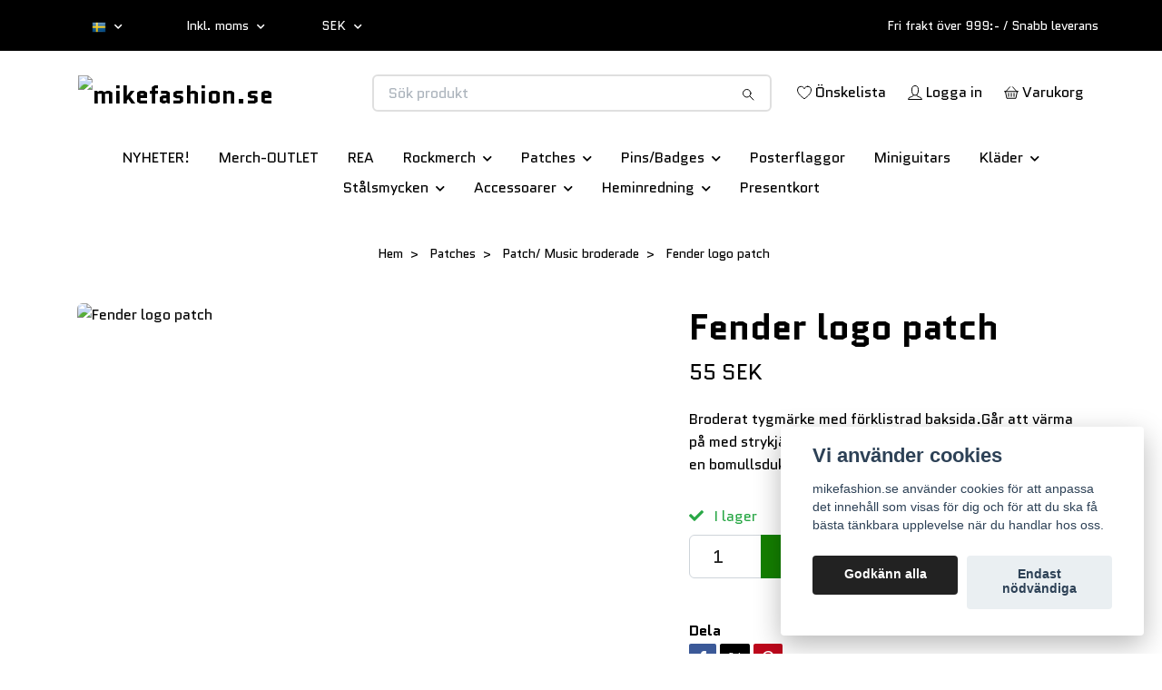

--- FILE ---
content_type: text/html; charset=utf-8
request_url: https://mikefashion.se/tygmarken/tygmarken-musik/fender-logo-patch
body_size: 24035
content:
<!DOCTYPE html>
<html class="no-javascript" lang="sv">
<head><script>var fbPixelEventId = Math.floor(Math.random() * 9000000000) + 1000000000;</script>
<link rel="alternate" href="https://mikefashion.se/tygmarken/tygmarken-musik/fender-logo-patch" hreflang="sv" />
<link rel="alternate" href="https://mikefashion.se/en/tygmarken/tygmarken-musik/fender-logo-patch" hreflang="en" />
<meta property="ix:host" content="cdn.quickbutik.com/images"><meta http-equiv="Content-Type" content="text/html; charset=utf-8">
<title>Fender logo patch - mikefashion.se</title>
<meta name="author" content="Quickbutik">
<meta name="description" content="Broderat tygmärke med förklistrad baksida.Går att värma på med strykjärn eller sy fast.&amp;nbsp;Mått: 90x45 mmTIPS!&amp;nbsp;Lägg en bomullsduk mellan strykjärnoch tyg">
<meta property="og:description" content="Broderat tygmärke med förklistrad baksida.Går att värma på med strykjärn eller sy fast.&amp;nbsp;Mått: 90x45 mmTIPS!&amp;nbsp;Lägg en bomullsduk mellan strykjärnoch tyg">
<meta property="og:title" content="Fender logo patch - mikefashion.se">
<meta property="og:url" content="https://mikefashion.se/tygmarken/tygmarken-musik/fender-logo-patch">
<meta property="og:site_name" content="mikefashion.se">
<meta property="og:type" content="website">
<meta property="og:image" content="https://cdn.quickbutik.com/images/1637U/products/637655071b7f2.jpeg?format=webp">
<meta property="twitter:card" content="summary">
<meta property="twitter:title" content="mikefashion.se">
<meta property="twitter:description" content="Broderat tygmärke med förklistrad baksida.Går att värma på med strykjärn eller sy fast.&amp;nbsp;Mått: 90x45 mmTIPS!&amp;nbsp;Lägg en bomullsduk mellan strykjärnoch tyg">
<meta property="twitter:image" content="https://cdn.quickbutik.com/images/1637U/products/637655071b7f2.jpeg?format=webp">
<meta name="viewport" content="width=device-width, initial-scale=1, maximum-scale=1">
<link rel="preconnect" href="https://fonts.gstatic.com" crossorigin>
<script>document.documentElement.classList.remove('no-javascript');</script><!-- Vendor Assets --><link rel="stylesheet" href="https://use.fontawesome.com/releases/v5.15.4/css/all.css">
<link href="https://storage.quickbutik.com/templates/nova/css/assets.min.css?88136" rel="stylesheet">
<!-- Theme Stylesheet --><link href="https://storage.quickbutik.com/templates/nova/css/theme-main.css?88136" rel="stylesheet">
<link href="https://storage.quickbutik.com/stores/1637U/templates/nova-defined/css/theme-sub.css?88136" rel="stylesheet">
<link href="https://storage.quickbutik.com/stores/1637U/templates/nova-defined/css/custom.css?88136" rel="stylesheet">
<!-- Google Fonts --><link href="//fonts.googleapis.com/css?family=Quantico:400,700%7CQuantico:400,700" rel="stylesheet" type="text/css"  media="all" /><!-- Favicon--><link rel="icon" type="image/png" href="https://cdn.quickbutik.com/images/1637U/templates/nova-defined/assets/favicon.png?s=88136&auto=format">
<link rel="canonical" href="https://mikefashion.se/tygmarken/tygmarken-musik/fender-logo-patch">
<!-- Tweaks for older IEs--><!--[if lt IE 9]>
      <script src="https://oss.maxcdn.com/html5shiv/3.7.3/html5shiv.min.js"></script>
      <script src="https://oss.maxcdn.com/respond/1.4.2/respond.min.js"></script
    ><![endif]--><script src="https://cdnjs.cloudflare.com/ajax/libs/imgix.js/4.0.0/imgix.min.js" integrity="sha512-SlmYBg9gVVpgcGsP+pIUgFnogdw1rs1L8x+OO3aFXeZdYgTYlFlyBV9hTebE6OgqCTDEjfdUEhcuWBsZ8LWOZA==" crossorigin="anonymous" referrerpolicy="no-referrer"></script><meta property="ix:useHttps" content="true">
	<link rel="icon" type="image/png" href="https://s3-eu-west-1.amazonaws.com/storage.quickbutik.com/stores/1637U/files/Favicon.jpg">
<style>.hide { display: none; }</style>
<script type="text/javascript" defer>document.addEventListener('DOMContentLoaded', () => {
    document.body.setAttribute('data-qb-page', 'product');
});</script><script src="/assets/shopassets/cookieconsent/cookieconsent.js?v=230"></script>
<style>
    :root {
        --cc-btn-primary-bg: #222222 !important;
        --cc-btn-primary-text: #fff !important;
        --cc-btn-primary-hover-bg: #222222 !important;
        --cc-btn-primary-hover-text: #fff !important;
    }
</style>
<style>
    html.force--consent,
    html.force--consent body{
        height: auto!important;
        width: 100vw!important;
    }
</style>

    <script type="text/javascript">
    var qb_cookieconsent = initCookieConsent();
    var qb_cookieconsent_blocks = [{"title":"Vi anv\u00e4nder cookies","description":"mikefashion.se anv\u00e4nder cookies f\u00f6r att anpassa det inneh\u00e5ll som visas f\u00f6r dig och f\u00f6r att du ska f\u00e5 b\u00e4sta t\u00e4nkbara upplevelse n\u00e4r du handlar hos oss."},{"title":"N\u00f6dv\u00e4ndiga cookies *","description":"Dessa cookies \u00e4r n\u00f6dv\u00e4ndiga f\u00f6r att butiken ska fungera korrekt och g\u00e5r inte att st\u00e4nga av utan att beh\u00f6va l\u00e4mna denna webbplats. De anv\u00e4nds f\u00f6r att funktionalitet som t.ex. varukorg, skapa ett konto och annat ska fungera korrekt.","toggle":{"value":"basic","enabled":true,"readonly":true}},{"title":"Statistik och prestanda","description":"Dessa cookies g\u00f6r att vi kan r\u00e4kna bes\u00f6k och trafik och d\u00e4rmed ta reda p\u00e5 saker som vilka sidor som \u00e4r mest popul\u00e4ra och hur bes\u00f6karna r\u00f6r sig p\u00e5 v\u00e5r webbplats. All information som samlas in genom dessa cookies \u00e4r sammanst\u00e4lld, vilket inneb\u00e4r att den \u00e4r anonym. Om du inte till\u00e5ter dessa cookies kan vi inte ge dig en lika skr\u00e4ddarsydd upplevelse.","toggle":{"value":"analytics","enabled":false,"readonly":false}},{"title":"Marknadsf\u00f6ring","description":"Dessa cookies st\u00e4lls in via v\u00e5r webbplats av v\u00e5ra annonseringspartner f\u00f6r att skapa en profil f\u00f6r dina intressen och visa relevanta annonser p\u00e5 andra webbplatser. De lagrar inte direkt personlig information men kan identifiera din webbl\u00e4sare och internetenhet. Om du inte till\u00e5ter dessa cookies kommer du att uppleva mindre riktad reklam.","toggle":{"value":"marketing","enabled":false,"readonly":false}}];
</script>
</head>
<body>
 
    <header class="header">
<!-- Section: Top Bar-->
<div data-qb-area="top" data-qb-element="" class="top-bar py-1  text-sm">
  <div class="container">
    <div class="row align-items-center top-bar-height">
      <div class="col-12 col-lg-auto">

        <ul class="row mb-0 justify-content-center justify-content-lg-start list-unstyled">

          <!-- Component: Language Dropdown-->
          <li class="list-inline-item col-auto">
            <div class="dropdown px-3">
              <a id="langsDropdown" href="#" data-toggle="dropdown" data-display="static" aria-haspopup="true"
                aria-expanded="false" class="dropdown-toggle topbar-link">
                <img class="svg-icon navbar-icon w-auto" src="/assets/shopassets/flags/24/sv.png" alt="Svenska" />
              </a>

              <div aria-labelledby="langsDropdown" class="dropdown-menu dropdown-menu-left">
                <a href="https://mikefashion.se/tygmarken/tygmarken-musik/fender-logo-patch" class="dropdown-item">
                  <img class="svg-icon navbar-icon w-auto" src="/assets/shopassets/flags/24/sv.png"
                    alt="sv Flag" />
                  Svenska
                </a>
                <a href="https://mikefashion.se/en/tygmarken/tygmarken-musik/fender-logo-patch" class="dropdown-item">
                  <img class="svg-icon navbar-icon w-auto" src="/assets/shopassets/flags/24/en.png"
                    alt="en Flag" />
                  English
                </a>
              </div>

            </div>
          </li>

          <!-- Component: Tax Dropdown-->
          <li class="col-auto">
            <div class="dropdown px-3">
              <a id="taxDropdown" href="#" data-toggle="dropdown" data-display="static" aria-haspopup="true"
                aria-expanded="false" class="dropdown-toggle topbar-link">
                Inkl. moms
              </a>

              <div aria-labelledby="taxDropdown" class="dropdown-menu dropdown-menu-left">
                <a class="taxlink dropdown-item" title="Priser är exkl. moms. Klicka för att växla om till inkl. moms."
                  href="?tax-reverse">
                  Exkl. moms
                </a>
              </div>

            </div>
          </li>


          <!-- Currency Dropdown-->
          <li class="list-inline-item col-auto">
            <div class="dropdown px-3 ml-0">
              <a id="currencyDropdown" href="#" data-toggle="dropdown" data-display="static" aria-haspopup="true"
                aria-expanded="false" class="dropdown-toggle topbar-link">
                SEK
              </a>
              <div class="dropdown-menu dropdown-menu-left">
                <a href="https://mikefashion.se/tygmarken/tygmarken-musik/fender-logo-patch?currency=DKK" class="dropdown-item">DKK</a>
                <a href="https://mikefashion.se/tygmarken/tygmarken-musik/fender-logo-patch?currency=EUR" class="dropdown-item">EUR</a>
                <a href="https://mikefashion.se/tygmarken/tygmarken-musik/fender-logo-patch?currency=GBP" class="dropdown-item">GBP</a>
                <a href="https://mikefashion.se/tygmarken/tygmarken-musik/fender-logo-patch?currency=NOK" class="dropdown-item">NOK</a>
                <a href="https://mikefashion.se/tygmarken/tygmarken-musik/fender-logo-patch?currency=USD" class="dropdown-item">USD</a>
                <a href="https://mikefashion.se/tygmarken/tygmarken-musik/fender-logo-patch?currency=SEK" class="dropdown-item">SEK</a>
              </div>
            </div>
          </li>

        </ul>

      </div>
      
      
      <!-- Component: Top information -->
      <div class="mt-2 mt-lg-0 col-12 col-lg d-none d-sm-flex text-center text-lg-right px-0">
        <span data-qb-element="top_right_text" class="w-100">Fri frakt över 999:- / Snabb leverans</span>
      </div>

    </div>
  </div>
</div>
<!-- /Section: Top Bar -->

<!-- Section: Header variant -->
<!-- Section: Main Header -->
<nav
  data-qb-area="header" data-qb-element=""
  class="navbar-expand-lg navbar-position navbar-light bg-white fixed-mobile" style="background-color: #ffffff !important;">
    <div class="container">
      <div class="row">
        <div class="navbar col-12 py-2">
          <div class="list-inline-item order-0 d-lg-none col-auto p-0">
            <a href="#" data-toggle="modal" data-target="#sidebarLeft" class="color-text-base header-textcolor">
              <svg class="svg-icon navbar-icon color-text-base header-textcolor">
                <use xlink:href="#menu-hamburger-1"></use>
              </svg>
            </a>
          </div>
            <a data-qb-element="use_logo" href="https://mikefashion.se" title="mikefashion.se"
              class="navbar-brand order-1 order-lg-1 text-center text-md-left col-6 py-3 px-0">
              
              <img alt="mikefashion.se" class="img-fluid img-logo" srcset="https://cdn.quickbutik.com/images/1637U/templates/nova-defined/assets/logo.png?s=88136&auto=format&dpr=1 1x, https://cdn.quickbutik.com/images/1637U/templates/nova-defined/assets/logo.png?s=88136&auto=format&dpr=2 2x, https://cdn.quickbutik.com/images/1637U/templates/nova-defined/assets/logo.png?s=88136&auto=format&dpr=3 3x" src="https://cdn.quickbutik.com/images/1637U/templates/nova-defined/assets/logo.png?s=88136&auto=format">
            </a>
          <form data-qb-element="header_searchtext" action="/shop/search" method="get"
            class="d-lg-flex order-lg-2 d-none my-lg-0 flex-grow-1 top-searchbar text-center col-auto px-4">
            <div data-qb-element="header_searchtext" class="search-wrapper input-group">
              <input type="text" name="s" placeholder="Sök produkt" aria-label="Search"
                aria-describedby="button-search-desktop" class="form-control pl-3 border-0" />
              <div class="input-group-append ml-0">
                <button id="button-search-desktop" type="submit" class="btn py-0 border-0 bg-white">
                  <svg class="svg-icon navbar-icon color-text-base">
                    <use xlink:href="#search-1"></use>
                  </svg>
                </button>
              </div>
            </div>
          </form>
          <ul class="list-inline order-2 order-lg-3 mb-0 text-right col-auto p-0">
            <li data-qb-element="header_showwishlist" class="list-inline-item mr-3 d-lg-inline-block d-none">
              <a href="/shop/wishlist" class="position-relative d-flex align-items-center color-text-base header-textcolor">
                <svg class="svg-icon navbar-icon color-text-base header-textcolor">
                  <use xlink:href="#heart-1"></use>
                </svg>
                <span class="color-text-base header-textcolor">Önskelista</span>
              </a>
            </li>
            <li data-qb-element="header_showlogin" class="list-inline-item mr-3 d-lg-inline-block d-none">
              <a href="/customer/login" class="p-0 d-flex align-items-center">
                <svg class="svg-icon navbar-icon color-text-base header-textcolor">
                  <use xlink:href="#avatar-1"></use>
                </svg>
                <span
                  class="color-text-base header-textcolor">Logga in </span>
              </a>
            </li>
  
            <li data-qb-element="icon_cart1" class="list-inline-item">
              <a href="#" data-toggle="modal" data-target="#sidebarCart"
                class="position-relative d-flex align-items-center qs-cart-view">
                <svg class="svg-icon navbar-icon color-text-base header-textcolor">
                  <use xlink:href="#basket-1"></use>
                </svg>
                <div class="navbar-icon-badge icon-count primary-bg basket-count-items icon-count-hidden">0</div>
                <span class="d-none d-sm-inline color-text-base header-textcolor"> Varukorg
                  </span>
              </a>
            </li>
          </ul>
        </div>
      </div>
    </div>
  
    <div class="navbar-bg mainmenu_font_size">
      <ul class="container navbar-nav d-none d-lg-flex mt-lg-0 py-2 justify-content-center flex-wrap px-0">
        <li class="nav-item ">
          <a href="/nyheter" title="NYHETER!" class="nav-link ">NYHETER!</a>
        </li>
        <li class="nav-item ">
          <a href="/merch-outlet" title="Merch-OUTLET" class="nav-link ">Merch-OUTLET</a>
        </li>
        <li class="nav-item ">
          <a href="/black-week-50" title="REA " class="nav-link ">REA </a>
        </li>
        <li class="nav-item has-dropdown position-relative   on-hover ">
          <a href="/front-page" aria-haspopup="true" aria-expanded="false" class="nav-link dropdown-toggle">Rockmerch</a>
          <ul class="dropdown-menu dropdown-menu-first" aria-labelledby="firstmenu">
  
  
            <li><a class="dropdown-item " href="/front-page/t-shirts">T-shirts    </a></li>
  
  
  
            <li><a class="dropdown-item " href="/front-page/sweatshirt">Longsleeve</a></li>
  
  
  
            <li><a class="dropdown-item " href="/front-page/15-hoodies">Hoodies</a></li>
  
  
  
            <li><a class="dropdown-item " href="/front-page/baseball">Baseball </a></li>
  
  
  
            <li><a class="dropdown-item " href="/barnklader">Kidsmerch</a></li>
  
  
  
            <li><a class="dropdown-item " href="/front-page/tanktop">Tanktop </a></li>
  
  
  
            <li><a class="dropdown-item " href="/front-page/girlies">Girlies</a></li>
  
  
  
            <li><a class="dropdown-item " href="/front-page/stringlinnen">Stringtanks</a></li>
  
  
  
            <li><a class="dropdown-item " href="/front-page/sleeveless-worker-shirts">Jeansvästar</a></li>
  
  
  
            <li><a class="dropdown-item " href="/front-page/mossor">Headwear</a></li>
  
  
  
            <li><a class="dropdown-item " href="/front-page/72-nyckelringar">Nyckelringar</a></li>
  
  
          </ul>
        </li>
        <li class="nav-item has-dropdown position-relative   on-hover ">
          <a href="/tygmarken" aria-haspopup="true" aria-expanded="false" class="nav-link dropdown-toggle">Patches</a>
          <ul class="dropdown-menu dropdown-menu-first" aria-labelledby="firstmenu">
  
  
            <li><a class="dropdown-item " href="/tygmarken/tygmarken-musik">Patch/ Music/ broderade</a></li>
  
  
  
            <li><a class="dropdown-item " href="/tygmarken/official-patches">Patch/ Music/ vävda</a></li>
  
  
  
            <li><a class="dropdown-item " href="/tygmarken/textersymboler">Patch/ Text &amp; symbols</a></li>
  
  
  
            <li><a class="dropdown-item " href="/tygmarken/patch-par">Patch Pair</a></li>
  
  
  
            <li><a class="dropdown-item " href="/tygmarken/backpatchmusik">Backpatch/ tryckta/ music</a></li>
  
  
  
            <li><a class="dropdown-item " href="/tygmarken/stora-tygmarken">Backpatch XL</a></li>
  
  
  
            <li><a class="dropdown-item " href="/tygmarken/backpatch-broderade">Backpatch/ broderade/ music</a></li>
  
  
          </ul>
        </li>
        <li class="nav-item has-dropdown position-relative   on-hover ">
          <a href="/pins" aria-haspopup="true" aria-expanded="false" class="nav-link dropdown-toggle">Pins/Badges</a>
          <ul class="dropdown-menu dropdown-menu-first" aria-labelledby="firstmenu">
  
  
            <li><a class="dropdown-item " href="/pins/75-metalpins">Metalpins (Music)</a></li>
  
  
  
            <li><a class="dropdown-item " href="/pins/badges-packs">Badges packs (Music)</a></li>
  
  
  
            <li><a class="dropdown-item " href="/pins/21-badges-loose">Badges (Music)</a></li>
  
  
  
            <li><a class="dropdown-item " href="/pins/73-textersymboler">Badge text/symbols</a></li>
  
  
          </ul>
        </li>
        <li class="nav-item ">
          <a href="/posterflaggor" title="Posterflaggor" class="nav-link ">Posterflaggor</a>
        </li>
        <li class="nav-item ">
          <a href="/minigitarrer" title="Miniguitars" class="nav-link ">Miniguitars</a>
        </li>
        <li class="nav-item has-dropdown position-relative   on-hover ">
          <a href="/klader" aria-haspopup="true" aria-expanded="false" class="nav-link dropdown-toggle">Kläder</a>
          <ul class="dropdown-menu dropdown-menu-first" aria-labelledby="firstmenu">
  
            <li class="dropdown-submenu on-hover position-relative d-flex justify-content-center align-items-center 
            dropdown-list__item ">

              <div class="d-flex align-items-center w-100 dropdown-list__content">
                <a href="/tjejklader" aria-expanded="false" class="dropdown-item ">Tjejkläder</a>
                <i id="categoryDropdown73" role="button" data-toggle="dropdown" aria-haspopup="true" aria-expanded="false" data-display="static" class="dropdown-toggle dropdown-btn pr-3 pl-2 cursor-pointer"></i>
              </div>
  
              <ul aria-labelledby="categoryDropdown73"
                class="dropdown-menu dropdown-menu-alignright
                dropdown-list__sub-menu">

                
                  <li><a href="/toppar" class=" dropdown-item">Toppar</a></li>
                

                
                  <li><a href="/luvtrojor" class=" dropdown-item">Luvtröjor</a></li>
                

                
                  <li><a href="/tjejklader/lang-arm" class=" dropdown-item">Lång ärm</a></li>
                
              </ul>
            </li>
  
  
  
            <li class="dropdown-submenu on-hover position-relative d-flex justify-content-center align-items-center 
            dropdown-list__item ">

              <div class="d-flex align-items-center w-100 dropdown-list__content">
                <a href="/killklader" aria-expanded="false" class="dropdown-item ">Killkläder</a>
                <i id="categoryDropdown74" role="button" data-toggle="dropdown" aria-haspopup="true" aria-expanded="false" data-display="static" class="dropdown-toggle dropdown-btn pr-3 pl-2 cursor-pointer"></i>
              </div>
  
              <ul aria-labelledby="categoryDropdown74"
                class="dropdown-menu dropdown-menu-alignright
                dropdown-list__sub-menu">

                
                  <li><a href="/killklader/12-tanktop" class=" dropdown-item">Tanktop</a></li>
                

                
                  <li><a href="/killklader/41-hoodies" class=" dropdown-item">Hoodies</a></li>
                

                
                  <li><a href="/killklader/96-t-shirts" class=" dropdown-item">T-shirts</a></li>
                
              </ul>
            </li>
  
  
  
  
            <li><a class="dropdown-item " href="/skinnklader">Skinnkläder</a></li>
  
  
          </ul>
        </li>
        <li class="nav-item has-dropdown position-relative   on-hover ">
          <a href="/stalsmycken" aria-haspopup="true" aria-expanded="false" class="nav-link dropdown-toggle">Stålsmycken</a>
          <ul class="dropdown-menu dropdown-menu-first" aria-labelledby="firstmenu">
  
  
            <li><a class="dropdown-item " href="/stalsmycken/halsband">Halsband</a></li>
  
  
  
            <li><a class="dropdown-item " href="/stalsmycken/78-ringar">Ringar</a></li>
  
  
          </ul>
        </li>
        <li class="nav-item has-dropdown position-relative   on-hover ">
          <a href="/accessoarer" aria-haspopup="true" aria-expanded="false" class="nav-link dropdown-toggle">Accessoarer</a>
          <ul class="dropdown-menu dropdown-menu-first" aria-labelledby="firstmenu">
  
  
            <li><a class="dropdown-item " href="/accessoarer/85-armband">Armband</a></li>
  
  
  
            <li><a class="dropdown-item " href="/accessoarer/kepsar">Kepsar</a></li>
  
  
  
            <li><a class="dropdown-item " href="/accessoarer/bandana">Bandana</a></li>
  
  
  
            <li><a class="dropdown-item " href="/accessoarer/smyckesset">Smyckesset</a></li>
  
  
  
            <li><a class="dropdown-item " href="/accessoarer/64-halsband">Halsband</a></li>
  
  
  
            <li><a class="dropdown-item " href="/accessoarer/blten">Bälten</a></li>
  
  
  
            <li><a class="dropdown-item " href="/accessoarer/vaskor">Väskor</a></li>
  
  
  
            <li><a class="dropdown-item " href="/accessoarer/skosnoren">Skosnören</a></li>
  
  
  
            <li><a class="dropdown-item " href="/accessoarer/nyckelkedjor">Nyckelkedjor</a></li>
  
  
  
            <li><a class="dropdown-item " href="/accessoarer/nyckelringar">Nyckelringar</a></li>
  
  
          </ul>
        </li>
        <li class="nav-item has-dropdown position-relative   on-hover ">
          <a href="/heminredning" aria-haspopup="true" aria-expanded="false" class="nav-link dropdown-toggle">Heminredning</a>
          <ul class="dropdown-menu dropdown-menu-first" aria-labelledby="firstmenu">
  
  
            <li><a class="dropdown-item " href="/heminredning/kuddfodral">Kuddfodral</a></li>
  
  
          </ul>
        </li>
        <li class="nav-item ">
          <a href="/presentkort" title="Presentkort" class="nav-link ">Presentkort</a>
        </li>
      </ul>
    </div>
  </nav>
  <!-- /Section: Main Header -->
<!-- Section: Header variant -->

<!-- Section: Main Menu -->
<div id="sidebarLeft" tabindex="-1" role="dialog" aria-hidden="true" class="modal fade modal-left">
  <div role="document" class="modal-dialog">
    <div class="modal-content">
      <div class="modal-header pb-0 border-0 d-block">
        <div class="row">
        <form action="/shop/search" method="get" class="col d-lg-flex w-100 my-lg-0 mb-2 pt-1">
          <div class="search-wrapper input-group">
            <input type="text" name="s" placeholder="Sök produkt" aria-label="Search"
              aria-describedby="button-search" class="form-control pl-3 border-0 mobile-search" />
            <div class="input-group-append ml-0">
              <button id="button-search" type="submit" class="btn py-0 btn-underlined border-0">
                <svg class="svg-icon navbar-icon">
                  <use xlink:href="#search-1"></use>
                </svg>
              </button>
            </div>
          </div>
        </form>
        <button type="button" data-dismiss="modal" aria-label="Close" class="close col-auto close-rotate p-0 m-0">
          <svg class="svg-icon w-3rem h-3rem svg-icon-light align-middle">
            <use xlink:href="#close-1"></use>
          </svg>
        </button>
        </div>
      </div>
      <div class="modal-body pt-0">
        <div class="px-2 pb-5">

          <ul class="nav flex-column mb-5">
            <li class="nav-item ">
              <a href="/nyheter" title="NYHETER!" class="nav-link mobile-nav-link pl-0">NYHETER!</a>
            </li>


            <li class="nav-item ">
              <a href="/merch-outlet" title="Merch-OUTLET" class="nav-link mobile-nav-link pl-0">Merch-OUTLET</a>
            </li>


            <li class="nav-item ">
              <a href="/black-week-50" title="REA " class="nav-link mobile-nav-link pl-0">REA </a>
            </li>



            <li class="nav-item dropdown">

              <a href="/front-page" data-toggle="collapse" data-target="#cat8" aria-haspopup="true"
                aria-expanded="false"
                class="nav-link mobile-nav-link pl-0 mobile-dropdown-toggle dropdown-toggle">Rockmerch</a>

              <div id="cat8" class="collapse">
                <ul class="nav flex-column ml-3">
                  <li class="nav-item">
                    <a class="nav-link mobile-nav-link pl-0 show-all" href="/front-page" title="Rockmerch">Visa alla i Rockmerch</a>
                  </li>

                  <li class="nav-item">
                    <a href="/front-page/t-shirts" class="nav-link mobile-nav-link pl-0 ">T-shirts    </a>
                  </li>



                  <li class="nav-item">
                    <a href="/front-page/sweatshirt" class="nav-link mobile-nav-link pl-0 ">Longsleeve</a>
                  </li>



                  <li class="nav-item">
                    <a href="/front-page/15-hoodies" class="nav-link mobile-nav-link pl-0 ">Hoodies</a>
                  </li>



                  <li class="nav-item">
                    <a href="/front-page/baseball" class="nav-link mobile-nav-link pl-0 ">Baseball </a>
                  </li>



                  <li class="nav-item">
                    <a href="/barnklader" class="nav-link mobile-nav-link pl-0 ">Kidsmerch</a>
                  </li>



                  <li class="nav-item">
                    <a href="/front-page/tanktop" class="nav-link mobile-nav-link pl-0 ">Tanktop </a>
                  </li>



                  <li class="nav-item">
                    <a href="/front-page/girlies" class="nav-link mobile-nav-link pl-0 ">Girlies</a>
                  </li>



                  <li class="nav-item">
                    <a href="/front-page/stringlinnen" class="nav-link mobile-nav-link pl-0 ">Stringtanks</a>
                  </li>



                  <li class="nav-item">
                    <a href="/front-page/sleeveless-worker-shirts" class="nav-link mobile-nav-link pl-0 ">Jeansvästar</a>
                  </li>



                  <li class="nav-item">
                    <a href="/front-page/mossor" class="nav-link mobile-nav-link pl-0 ">Headwear</a>
                  </li>



                  <li class="nav-item">
                    <a href="/front-page/72-nyckelringar" class="nav-link mobile-nav-link pl-0 ">Nyckelringar</a>
                  </li>



                </ul>
              </div>
            </li>



            <li class="nav-item dropdown">

              <a href="/tygmarken" data-toggle="collapse" data-target="#cat18" aria-haspopup="true"
                aria-expanded="false"
                class="nav-link mobile-nav-link pl-0 mobile-dropdown-toggle dropdown-toggle">Patches</a>

              <div id="cat18" class="collapse">
                <ul class="nav flex-column ml-3">
                  <li class="nav-item">
                    <a class="nav-link mobile-nav-link pl-0 show-all" href="/tygmarken" title="Patches">Visa alla i Patches</a>
                  </li>

                  <li class="nav-item">
                    <a href="/tygmarken/tygmarken-musik" class="nav-link mobile-nav-link pl-0 ">Patch/ Music/ broderade</a>
                  </li>



                  <li class="nav-item">
                    <a href="/tygmarken/official-patches" class="nav-link mobile-nav-link pl-0 ">Patch/ Music/ vävda</a>
                  </li>



                  <li class="nav-item">
                    <a href="/tygmarken/textersymboler" class="nav-link mobile-nav-link pl-0 ">Patch/ Text &amp; symbols</a>
                  </li>



                  <li class="nav-item">
                    <a href="/tygmarken/patch-par" class="nav-link mobile-nav-link pl-0 ">Patch Pair</a>
                  </li>



                  <li class="nav-item">
                    <a href="/tygmarken/backpatchmusik" class="nav-link mobile-nav-link pl-0 ">Backpatch/ tryckta/ music</a>
                  </li>



                  <li class="nav-item">
                    <a href="/tygmarken/stora-tygmarken" class="nav-link mobile-nav-link pl-0 ">Backpatch XL</a>
                  </li>



                  <li class="nav-item">
                    <a href="/tygmarken/backpatch-broderade" class="nav-link mobile-nav-link pl-0 ">Backpatch/ broderade/ music</a>
                  </li>



                </ul>
              </div>
            </li>



            <li class="nav-item dropdown">

              <a href="/pins" data-toggle="collapse" data-target="#cat119" aria-haspopup="true"
                aria-expanded="false"
                class="nav-link mobile-nav-link pl-0 mobile-dropdown-toggle dropdown-toggle">Pins/Badges</a>

              <div id="cat119" class="collapse">
                <ul class="nav flex-column ml-3">
                  <li class="nav-item">
                    <a class="nav-link mobile-nav-link pl-0 show-all" href="/pins" title="Pins/Badges">Visa alla i Pins/Badges</a>
                  </li>

                  <li class="nav-item">
                    <a href="/pins/75-metalpins" class="nav-link mobile-nav-link pl-0 ">Metalpins (Music)</a>
                  </li>



                  <li class="nav-item">
                    <a href="/pins/badges-packs" class="nav-link mobile-nav-link pl-0 ">Badges packs (Music)</a>
                  </li>



                  <li class="nav-item">
                    <a href="/pins/21-badges-loose" class="nav-link mobile-nav-link pl-0 ">Badges (Music)</a>
                  </li>



                  <li class="nav-item">
                    <a href="/pins/73-textersymboler" class="nav-link mobile-nav-link pl-0 ">Badge text/symbols</a>
                  </li>



                </ul>
              </div>
            </li>


            <li class="nav-item ">
              <a href="/posterflaggor" title="Posterflaggor" class="nav-link mobile-nav-link pl-0">Posterflaggor</a>
            </li>


            <li class="nav-item ">
              <a href="/minigitarrer" title="Miniguitars" class="nav-link mobile-nav-link pl-0">Miniguitars</a>
            </li>



            <li class="nav-item dropdown">

              <a href="/klader" data-toggle="collapse" data-target="#cat100" aria-haspopup="true"
                aria-expanded="false"
                class="nav-link mobile-nav-link pl-0 mobile-dropdown-toggle dropdown-toggle">Kläder</a>

              <div id="cat100" class="collapse">
                <ul class="nav flex-column ml-3">
                  <li class="nav-item">
                    <a class="nav-link mobile-nav-link pl-0 show-all" href="/klader" title="Kläder">Visa alla i Kläder</a>
                  </li>


                  <li class="nav-item dropdown">
                    <a href="#" data-target="#subcat73" data-toggle="collapse" aria-haspopup="true"
                      aria-expanded="false" class="nav-link pl-0 dropdown-toggle">Tjejkläder</a>

                    <div id="subcat73" class="collapse">
                      <ul class="nav flex-column ml-3">
                        <li class="nav-item">
                          <a class="nav-link mobile-nav-link pl-0 show-all" href="/tjejklader"
                            title="Tjejkläder">Visa alla i Tjejkläder</a>
                        </li>
                          
                          <li class="nav-item">
                            <a href="/toppar" class="nav-link pl-0 ">Toppar</a>
                          </li>


                          
                          <li class="nav-item">
                            <a href="/luvtrojor" class="nav-link pl-0 ">Luvtröjor</a>
                          </li>


                          
                          <li class="nav-item">
                            <a href="/tjejklader/lang-arm" class="nav-link pl-0 ">Lång ärm</a>
                          </li>


                      </ul>
                    </div>
                  </li>



                  <li class="nav-item dropdown">
                    <a href="#" data-target="#subcat74" data-toggle="collapse" aria-haspopup="true"
                      aria-expanded="false" class="nav-link pl-0 dropdown-toggle">Killkläder</a>

                    <div id="subcat74" class="collapse">
                      <ul class="nav flex-column ml-3">
                        <li class="nav-item">
                          <a class="nav-link mobile-nav-link pl-0 show-all" href="/killklader"
                            title="Killkläder">Visa alla i Killkläder</a>
                        </li>
                          
                          <li class="nav-item">
                            <a href="/killklader/12-tanktop" class="nav-link pl-0 ">Tanktop</a>
                          </li>


                          
                          <li class="nav-item">
                            <a href="/killklader/41-hoodies" class="nav-link pl-0 ">Hoodies</a>
                          </li>


                          
                          <li class="nav-item">
                            <a href="/killklader/96-t-shirts" class="nav-link pl-0 ">T-shirts</a>
                          </li>


                      </ul>
                    </div>
                  </li>


                  <li class="nav-item">
                    <a href="/skinnklader" class="nav-link mobile-nav-link pl-0 ">Skinnkläder</a>
                  </li>



                </ul>
              </div>
            </li>



            <li class="nav-item dropdown">

              <a href="/stalsmycken" data-toggle="collapse" data-target="#cat47" aria-haspopup="true"
                aria-expanded="false"
                class="nav-link mobile-nav-link pl-0 mobile-dropdown-toggle dropdown-toggle">Stålsmycken</a>

              <div id="cat47" class="collapse">
                <ul class="nav flex-column ml-3">
                  <li class="nav-item">
                    <a class="nav-link mobile-nav-link pl-0 show-all" href="/stalsmycken" title="Stålsmycken">Visa alla i Stålsmycken</a>
                  </li>

                  <li class="nav-item">
                    <a href="/stalsmycken/halsband" class="nav-link mobile-nav-link pl-0 ">Halsband</a>
                  </li>



                  <li class="nav-item">
                    <a href="/stalsmycken/78-ringar" class="nav-link mobile-nav-link pl-0 ">Ringar</a>
                  </li>



                </ul>
              </div>
            </li>



            <li class="nav-item dropdown">

              <a href="/accessoarer" data-toggle="collapse" data-target="#cat34" aria-haspopup="true"
                aria-expanded="false"
                class="nav-link mobile-nav-link pl-0 mobile-dropdown-toggle dropdown-toggle">Accessoarer</a>

              <div id="cat34" class="collapse">
                <ul class="nav flex-column ml-3">
                  <li class="nav-item">
                    <a class="nav-link mobile-nav-link pl-0 show-all" href="/accessoarer" title="Accessoarer">Visa alla i Accessoarer</a>
                  </li>

                  <li class="nav-item">
                    <a href="/accessoarer/85-armband" class="nav-link mobile-nav-link pl-0 ">Armband</a>
                  </li>



                  <li class="nav-item">
                    <a href="/accessoarer/kepsar" class="nav-link mobile-nav-link pl-0 ">Kepsar</a>
                  </li>



                  <li class="nav-item">
                    <a href="/accessoarer/bandana" class="nav-link mobile-nav-link pl-0 ">Bandana</a>
                  </li>



                  <li class="nav-item">
                    <a href="/accessoarer/smyckesset" class="nav-link mobile-nav-link pl-0 ">Smyckesset</a>
                  </li>



                  <li class="nav-item">
                    <a href="/accessoarer/64-halsband" class="nav-link mobile-nav-link pl-0 ">Halsband</a>
                  </li>



                  <li class="nav-item">
                    <a href="/accessoarer/blten" class="nav-link mobile-nav-link pl-0 ">Bälten</a>
                  </li>



                  <li class="nav-item">
                    <a href="/accessoarer/vaskor" class="nav-link mobile-nav-link pl-0 ">Väskor</a>
                  </li>



                  <li class="nav-item">
                    <a href="/accessoarer/skosnoren" class="nav-link mobile-nav-link pl-0 ">Skosnören</a>
                  </li>



                  <li class="nav-item">
                    <a href="/accessoarer/nyckelkedjor" class="nav-link mobile-nav-link pl-0 ">Nyckelkedjor</a>
                  </li>



                  <li class="nav-item">
                    <a href="/accessoarer/nyckelringar" class="nav-link mobile-nav-link pl-0 ">Nyckelringar</a>
                  </li>



                </ul>
              </div>
            </li>



            <li class="nav-item dropdown">

              <a href="/heminredning" data-toggle="collapse" data-target="#cat102" aria-haspopup="true"
                aria-expanded="false"
                class="nav-link mobile-nav-link pl-0 mobile-dropdown-toggle dropdown-toggle">Heminredning</a>

              <div id="cat102" class="collapse">
                <ul class="nav flex-column ml-3">
                  <li class="nav-item">
                    <a class="nav-link mobile-nav-link pl-0 show-all" href="/heminredning" title="Heminredning">Visa alla i Heminredning</a>
                  </li>

                  <li class="nav-item">
                    <a href="/heminredning/kuddfodral" class="nav-link mobile-nav-link pl-0 ">Kuddfodral</a>
                  </li>



                </ul>
              </div>
            </li>


            <li class="nav-item ">
              <a href="/presentkort" title="Presentkort" class="nav-link mobile-nav-link pl-0">Presentkort</a>
            </li>



            <li class="nav-item">
              <a href="/shop/wishlist" class="nav-link mobile-nav-link text-hover-primary position-relative d-flex align-items-center">
                <svg class="svg-icon navbar-icon">
                  <use xlink:href="#heart-1"></use>
                </svg>
                <span class="nav-link pl-0">Önskelista</span>
              </a>
            </li>

            <li class="nav-item">
              <a href="/customer/login" class="nav-link mobile-nav-link text-hover-primary position-relative d-flex align-items-center">
                <svg class="svg-icon navbar-icon">
                  <use xlink:href="#avatar-1"></use>
                </svg>
                <span
                  class="nav-link pl-0">Logga in </span>
              </a>
            </li>

          </ul>
        </div>
      </div>
    </div>
  </div>
</div>
<!-- /Section: Main Menu -->
</header><!-- Sidebar Cart Modal-->
<div id="sidebarCart" tabindex="-1" role="dialog" class="modal fade modal-right cart-sidebar">
  <div role="document" class="modal-dialog">
    <div class="modal-content sidebar-cart-content">
      <div class="modal-header pb-0 border-0">
        <h3 class="ml-3 color-text-base">Varukorg</h3>
        <button type="button" data-dismiss="modal" aria-label="Stäng"
          class="close modal-close close-rotate">
          <svg class="svg-icon w-3rem h-3rem svg-icon-light align-middle">
            <use xlink:href="#close-1"></use>
          </svg>
        </button>
      </div>
      <div class="modal-body sidebar-cart-body">

        <!-- Cart messages -->
        <div class="qs-cart-message"></div>

        <!-- Empty cart snippet-->
        <!-- In case of empty cart - display this snippet + remove .d-none-->
        <div class="qs-cart-empty  text-center mb-5">
          <svg class="svg-icon w-3rem h-3rem svg-icon-light mb-4 opacity-7">
            <use xlink:href="#retail-bag-1"></use>
          </svg>
          <p>Din varukorg är tom, men det behöver den inte vara.</p>
        </div>

        <!-- Empty cart snippet end-->
        <div class="sidebar-cart-product-wrapper qs-cart-update">

          <div id="cartitem-clone" class="navbar-cart-product clone hide">
            <input type="hidden" class="navbar-cart-product-id" value="" />
            <div class="d-flex align-items-center">
              <a class="navbar-cart-product-url pr-2" href="#">
                <img loading="lazy" src="" alt="" class="navbar-cart-product-image img-fluid navbar-cart-product-image" />
              </a>
              <div class="flex-grow-1">
                <a href="#" class="navbar-cart-product-link color-text-base"></a>
                <strong class="navbar-cart-product-price product-price d-block text-sm"></strong>
                <div class="d-flex max-w-100px">
                  <div class="btn btn-items btn-items-decrease text-center">-</div>
                  <input type="text" value="1" class="navbar-cart-product-qty form-control text-center input-items" />
                  <div class="btn btn-items btn-items-increase text-center">+</div>
                </div>
              </div>
              <button class="qs-cart-delete btn" data-pid="">
                <svg class="svg-icon sidebar-cart-icon color-text-base opacity-7">
                  <use xlink:href="#bin-1"></use>
                </svg>
              </button>
            </div>
          </div>


        </div>
      </div>
      <div class="modal-footer sidebar-cart-footer shadow color-text-base">
        <div class="navbar-cart-discount-row w-100" style="display: none;">
          <div class="mt-3 mb-0">
            Rabatt:
            <span class="float-right navbar-cart-discount text-success">0,00 SEK</span>
          </div>
        </div>
        <div class="w-100">
          <h5 class="mb-2 mt-0 mb-lg-4">
            Total summa: 
            <span
              class="float-right navbar-cart-totals">0,00 SEK</span>
        </h5>   
        <a href="/cart/index" title="Till kassan" class="w-100">
            <button class="btn-height-large navbar-checkout-btn border-0 mb-2 mb-lg-2 btn btn-dark btn-block disabled">Till kassan</button>
        </a>
        <a href="#" data-dismiss="modal" class="btn btn-block color-text-base">Fortsätt att handla</a>

        </div>
      </div>
    </div>
  </div>
</div><div data-qb-area="header" data-qb-setting="use_breadcrumbs" class="container pt-0 pt-lg-4">
            <!-- Sidebar-->
            <nav class="breadcrumb p-0" aria-label="breadcrumbs mb-0"><ul class="breadcrumb mb-0 mx-auto justify-content-center">
<li class="breadcrumb-item ">
<a href="/" title="Hem">Hem</a>
</li>
<li class="breadcrumb-item ">
<a href="/tygmarken" title="Patches">Patches</a>
</li>
<li class="breadcrumb-item ">
<a href="/tygmarken/tygmarken-musik" title="Patch/ Music broderade">Patch/ Music broderade</a>
</li>
<li class="breadcrumb-item active">
Fender logo patch
</li>
</ul></nav>
</div>
    <!-- Main Product Detail Content -->
<article data-qb-area="product" id="product" class="container py-0 py-lg-4" itemscope itemtype="http://schema.org/Product">
  
    <div class="row">
      <div class="col-lg-7 order-1">

        <!-- Container for ribbons -->
        <div class="position-relative product m-0" data-pid="3554" style="left:-15px"><div></div></div>
        
        <div class="detail-carousel">
          <div id="detailSlider" class="swiper-container detail-slider photoswipe-gallery">
            <!-- Additional required wrapper-->
            <div class="swiper-wrapper">

              <!-- Slides-->
              <div class="swiper-slide qs-product-image12109" data-thumb="https://cdn.quickbutik.com/images/1637U/products/637655071b7f2.jpeg">
                <a href="https://cdn.quickbutik.com/images/1637U/products/637655071b7f2.jpeg?auto=format&fit=max&max-w=1600&max-h=1200&dpr=1"
                  data-caption="Fender logo patch"
                  data-toggle="photoswipe" data-width="1200" data-height="1200" class="btn btn-photoswipe">
                  <svg class="svg-icon svg-icon-heavy">
                    <use xlink:href="#expand-1"></use>
                  </svg></a>
                <div 
                  data-image="https://cdn.quickbutik.com/images/1637U/products/637655071b7f2.jpeg?auto=format&fit=max&w=960&h=960&dpr=1">

                  <img loading="lazy" srcset="https://cdn.quickbutik.com/images/1637U/products/637655071b7f2.jpeg?auto=format&fit=max&w=960&h=960&dpr=1 1x, https://cdn.quickbutik.com/images/1637U/products/637655071b7f2.jpeg?auto=format&fit=max&w=1600&h=1200&dpr=2 2x"
                  src="https://cdn.quickbutik.com/images/1637U/products/637655071b7f2.jpeg?auto=format&fit=max&max-w=960&max-h=960&dpr=1&auto=format"
                  alt="Fender logo patch"
                  class="productpage-image img-fluid w-100 " />

                </div>
              </div>
            </div>
          </div>

          <meta itemprop="image" content="https://cdn.quickbutik.com/images/1637U/products/637655071b7f2.jpeg">
        </div>

        <!-- Thumbnails (only if more than one) -->

      </div>

      <div class="col-lg-5 pl-lg-4 order-2">
        <h1 itemprop="name">Fender logo patch</h1>

        <div class="d-flex flex-column flex-sm-row align-items-sm-center justify-content-sm-between mb-4">
          <ul class="list-inline mb-2 mb-sm-0" data-qb-selector="product-price-container">
            <li class="list-inline-item h4 font-weight-light mb-0 product-price qs-product-price w-100">
              55 SEK</li>
          </ul>

          <div itemprop="offers" itemscope itemtype="http://schema.org/Offer">
            <meta itemprop="price" content="55">

            <meta itemprop="itemCondition" content="http://schema.org/NewCondition">
            <meta itemprop="priceCurrency" content="SEK">
            <link itemprop="availability"
              href="http://schema.org/InStock">
            <meta itemprop="url" content="https://mikefashion.se/tygmarken/tygmarken-musik/fender-logo-patch">
          </div>

          <meta itemprop="sku" content="3554">



        </div>

        <div data-qb-selector="product-apps-reviews-total" class="mb-4"></div>

        <div data-qb-setting="productpage_show_shortdesc" class="product_description product-description-wrapper">

          <p class="mb-4">
                Broderat tygmärke med förklistrad baksida.Går att värma på med strykjärn eller sy fast.&nbsp;Mått: 90x45 mmTIPS!&nbsp;Lägg en bomullsduk mellan strykjärnoch tyg
          </p>

        </div>


        <form class="qs-cart form" method="post">
          <input type="hidden" class="qs-cart-pid" value="3554">
          <input type="hidden" class="qs-cart-price" value="55">


          <!-- Product fields should be inserted here -->
          <div class="qs-product-fields"></div>

          <div>
            <div data-in-stock-text="I lager"
              data-out-of-stock-text=""
              data-combination-not-exist-text="Variant finns ej"
              class="product-current-stock-status text-success py-2">
              <i class="fa fa-check mr-2"></i>
              I lager
            </div>
          </div>


          <!-- Place amount input here if we're not to show it, for rounded corners bug -->

          <div class="input-group w-100 mb-4 addCart">
            <input data-qb-element="productpage_show_amount" name="qs-cart-qty" type="number" min="1" value="1" class="form-control form-control-lg detail-quantity qs-cart-qty" />
            <div class="input-group-append flex-grow-1">
          
              <button data-qb-element="product_ctabtn_text" name="checkout" data-unavailable-txt="Varianten är inte tillgänglig." type="submit"
                class="btn product-btn-addcart btn-block qs-cart-submit qty-cart-submit btn-height-large">
                <i class="fa fa-shopping-cart mr-2"></i>Lägg i korgen
              </button>
          
            </div> 
          </div>

        </form>

        <div data-qb-element="productpage_show_socialshares" class="detail-option pt-4">
          <h6 class="detail-option-heading">Dela</h6>
          <ul class="list-unstyled">
            <li>
              <a href="https://www.facebook.com/sharer/sharer.php?u=https://mikefashion.se/tygmarken/tygmarken-musik/fender-logo-patch" target="_blank"
                class="text-hover-light social-share social-share-fb"><i class="fab fa-facebook-f"></i></a>
              <a href="https://twitter.com/share?text=Fender+logo+patch&url=https://mikefashion.se/tygmarken/tygmarken-musik/fender-logo-patch"
                target="_blank" class="text-hover-light social-share social-share-twitter">
                <svg xmlns="http://www.w3.org/2000/svg" style="position:relative; width:13px; height:13px; top:-1px" fill="none" viewBox="0 0 1200 1227">
                  <path fill="currentColor" d="M714.163 519.284 1160.89 0h-105.86L667.137 450.887 357.328 0H0l468.492 681.821L0 1226.37h105.866l409.625-476.152 327.181 476.152H1200L714.137 519.284h.026ZM569.165 687.828l-47.468-67.894-377.686-540.24h162.604l304.797 435.991 47.468 67.894 396.2 566.721H892.476L569.165 687.854v-.026Z"/>
                </svg></a>
              <a href="https://pinterest.com/pin/create/button/?url=https://mikefashion.se/tygmarken/tygmarken-musik/fender-logo-patch&media=?auto=format&description=Fender+logo+patch"
                target="_blank" class="text-hover-light social-share social-share-pinterest"><i
                  class="fab fa-pinterest-p"></i></a>
            </li>
          </ul>
        </div>


        

      </div>
    </div>
    
    <!-- Product Description & Reviews & sections -->
    <section class="mt-4">
        <ul role="tablist" class="nav nav-tabs flex-sm-row">
          
          <!-- Description tab -->
          <li class="nav-item">
            <a
              data-qb-element="product_desc_text"
              data-toggle="tab" href="#description" role="tab"
              class="nav-link detail-nav-link active">
              Information
            </a>
          </li>

          <!-- Product Content Sections tabs -->

          <!-- Reviews tab -->
          <li class="nav-item">
            <a data-qb-element="product_reviews_text" data-toggle="tab" href="#reviews" role="tab"
              class="nav-link detail-nav-link">Recensioner</a>
          </li>

        </ul>
        <div class="tab-content py-4">

          <!-- Description tab -->
          <div id="description" role="tabpanel" class="tab-pane fade show active">
            <div class="row">
              <div class="col" itemprop="description" content="Broderat tygmärke med förklistrad baksida.Går att värma på med strykjärn eller sy fast.&amp;nbsp;Mått: 90x45 mmTIPS!&amp;nbsp;Lägg en bomullsduk mellan strykjärnoch tyg">
                <p>Broderat tygmärke med förklistrad baksida.</p><p>Går att värma på med strykjärn eller sy fast.&nbsp;</p><p>Mått: 90x45 mm</p><p><strong>TIPS!&nbsp;</strong>Lägg en bomullsduk mellan strykjärn</p><p>och tygmärke så det inte bränns.&nbsp;</p>
              </div>
            </div>
          </div>

          <!-- Product Content Sections tabs -->
          
          <!-- Reviews tab -->
          <div id="reviews" role="tabpanel" class="tab-pane fade">
            <div class="row mb-5">
              <div class="col">
                <div id="share"></div>
              </div>
            </div>
          </div>

        </div>
    </section>

  </article>











<div data-qb-element="productpage_rp_title" class="container">
  <hr data-content="Relaterade produkter" class="mt-6 hr-text text-lg font-weight-bold color-text-base" />
</div>

<div data-aos="fade-up" data-aos-delay="0">
  <section class="py-4 undefined">
    <div class="container">
      <div class="position-relative">
        <!-- Similar Items Slider-->
        <div data-qb-element="productpage_rp_max_count" class="swiper-container similar-slider">
          <div class="swiper-wrapper pb-5">
            
            <!-- similar item slide-->
            <div class="swiper-slide">
              <!-- product-->
              <div>
                <div class="product" data-pid="290">

                  <!-- Container for ribbons -->
                  <div class="position-relative" style=""></div>

                  <div class="product-image mb-2 mb-md-3">
                    <a href="/tygmarken/51-93-misfits" title="Misfits">
                      <div class=" product-swap-image-effect">
                        <img
                          loading="lazy"
                          srcset="https://cdn.quickbutik.com/images/1637U/products/58b1b43b79c74.jpeg?w=250&h=250&auto=format&dpr=1 1x, https://cdn.quickbutik.com/images/1637U/products/58b1b43b79c74.jpeg?w=250&h=250&auto=format&dpr=2 2x, https://cdn.quickbutik.com/images/1637U/products/58b1b43b79c74.jpeg?w=250&h=250&auto=format&dpr=3 3x"
                          src="https://cdn.quickbutik.com/images/1637U/products/58b1b43b79c74.jpeg?w=250&h=250&auto=format"
                          alt="Misfits"
                          class="img-fluid  mx-auto mw-100" />
                      </div>
                    </a>
                  </div>

                  <div class="position-relative">
                    <h3 class="text-base mb-1"><a class="color-text-base" href="/tygmarken/51-93-misfits">Misfits</a></h3>

                    <!-- Reviews container -->
                    <div class="d-flex" data-qb-selector="product-apps-reviews-item-reviews"></div>

                    <span class="product-price">55 SEK</span>
                  </div>
                </div>
              </div>
              <!-- /product   -->
            </div>
            <!-- similar item slide-->
            <div class="swiper-slide">
              <!-- product-->
              <div>
                <div class="product" data-pid="2312">

                  <!-- Container for ribbons -->
                  <div class="position-relative" style=""></div>

                  <div class="product-image mb-2 mb-md-3">
                    <a href="/tygmarken/tygmarken-musik/heavy-load-death-or-glory" title="Heavy load Death or glory">
                      <div class=" product-swap-image-effect">
                        <img
                          loading="lazy"
                          srcset="https://cdn.quickbutik.com/images/1637U/products/5daf3d69dbb7b.jpeg?w=250&h=250&auto=format&dpr=1 1x, https://cdn.quickbutik.com/images/1637U/products/5daf3d69dbb7b.jpeg?w=250&h=250&auto=format&dpr=2 2x, https://cdn.quickbutik.com/images/1637U/products/5daf3d69dbb7b.jpeg?w=250&h=250&auto=format&dpr=3 3x"
                          src="https://cdn.quickbutik.com/images/1637U/products/5daf3d69dbb7b.jpeg?w=250&h=250&auto=format"
                          alt="Heavy load Death or glory"
                          class="img-fluid  mx-auto mw-100" />
                      </div>
                    </a>
                  </div>

                  <div class="position-relative">
                    <h3 class="text-base mb-1"><a class="color-text-base" href="/tygmarken/tygmarken-musik/heavy-load-death-or-glory">Heavy load Death or glory</a></h3>

                    <!-- Reviews container -->
                    <div class="d-flex" data-qb-selector="product-apps-reviews-item-reviews"></div>

                    <span class="product-price">55 SEK</span>
                  </div>
                </div>
              </div>
              <!-- /product   -->
            </div>
            <!-- similar item slide-->
            <div class="swiper-slide">
              <!-- product-->
              <div>
                <div class="product" data-pid="3616">

                  <!-- Container for ribbons -->
                  <div class="position-relative" style=""></div>

                  <div class="product-image mb-2 mb-md-3">
                    <a href="/tygmarken/tygmarken-musik/riot-logo-patch" title="Riot logo patch">
                      <div class=" product-swap-image-effect">
                        <img
                          loading="lazy"
                          srcset="https://cdn.quickbutik.com/images/1637U/products/63ad7ccb753b3.jpeg?w=250&h=250&auto=format&dpr=1 1x, https://cdn.quickbutik.com/images/1637U/products/63ad7ccb753b3.jpeg?w=250&h=250&auto=format&dpr=2 2x, https://cdn.quickbutik.com/images/1637U/products/63ad7ccb753b3.jpeg?w=250&h=250&auto=format&dpr=3 3x"
                          src="https://cdn.quickbutik.com/images/1637U/products/63ad7ccb753b3.jpeg?w=250&h=250&auto=format"
                          alt="Riot logo patch"
                          class="img-fluid  mx-auto mw-100" />
                      </div>
                    </a>
                  </div>

                  <div class="position-relative">
                    <h3 class="text-base mb-1"><a class="color-text-base" href="/tygmarken/tygmarken-musik/riot-logo-patch">Riot logo patch</a></h3>

                    <!-- Reviews container -->
                    <div class="d-flex" data-qb-selector="product-apps-reviews-item-reviews"></div>

                    <span class="product-price">55 SEK</span>
                  </div>
                </div>
              </div>
              <!-- /product   -->
            </div>
            <!-- similar item slide-->
            <div class="swiper-slide">
              <!-- product-->
              <div>
                <div class="product" data-pid="3943">

                  <!-- Container for ribbons -->
                  <div class="position-relative" style=""></div>

                  <div class="product-image mb-2 mb-md-3">
                    <a href="/tygmarken/tygmarken-musik/rammstein-patch" title="Rammstein patch">
                      <div class=" product-swap-image-effect">
                        <img
                          loading="lazy"
                          srcset="https://cdn.quickbutik.com/images/1637U/products/654a585fec03a.jpeg?w=250&h=250&auto=format&dpr=1 1x, https://cdn.quickbutik.com/images/1637U/products/654a585fec03a.jpeg?w=250&h=250&auto=format&dpr=2 2x, https://cdn.quickbutik.com/images/1637U/products/654a585fec03a.jpeg?w=250&h=250&auto=format&dpr=3 3x"
                          src="https://cdn.quickbutik.com/images/1637U/products/654a585fec03a.jpeg?w=250&h=250&auto=format"
                          alt="Rammstein patch"
                          class="img-fluid  mx-auto mw-100" />
                      </div>
                    </a>
                  </div>

                  <div class="position-relative">
                    <h3 class="text-base mb-1"><a class="color-text-base" href="/tygmarken/tygmarken-musik/rammstein-patch">Rammstein patch</a></h3>

                    <!-- Reviews container -->
                    <div class="d-flex" data-qb-selector="product-apps-reviews-item-reviews"></div>

                    <span class="product-price">55 SEK</span>
                  </div>
                </div>
              </div>
              <!-- /product   -->
            </div>
            <!-- similar item slide-->
            <div class="swiper-slide">
              <!-- product-->
              <div>
                <div class="product" data-pid="4362">

                  <!-- Container for ribbons -->
                  <div class="position-relative" style=""></div>

                  <div class="product-image mb-2 mb-md-3">
                    <a href="/tygmarken/electric-callboy-logo-patch" title="Electric callboy logo patch">
                      <div class=" product-swap-image-effect">
                        <img
                          loading="lazy"
                          srcset="https://cdn.quickbutik.com/images/1637U/products/675435dfbbbde.jpeg?w=250&h=250&auto=format&dpr=1 1x, https://cdn.quickbutik.com/images/1637U/products/675435dfbbbde.jpeg?w=250&h=250&auto=format&dpr=2 2x, https://cdn.quickbutik.com/images/1637U/products/675435dfbbbde.jpeg?w=250&h=250&auto=format&dpr=3 3x"
                          src="https://cdn.quickbutik.com/images/1637U/products/675435dfbbbde.jpeg?w=250&h=250&auto=format"
                          alt="Electric callboy logo patch"
                          class="img-fluid  mx-auto mw-100" />
                      </div>
                    </a>
                  </div>

                  <div class="position-relative">
                    <h3 class="text-base mb-1"><a class="color-text-base" href="/tygmarken/electric-callboy-logo-patch">Electric callboy logo patch</a></h3>

                    <!-- Reviews container -->
                    <div class="d-flex" data-qb-selector="product-apps-reviews-item-reviews"></div>

                    <span class="product-price">55 SEK</span>
                  </div>
                </div>
              </div>
              <!-- /product   -->
            </div>
            <!-- similar item slide-->
            <div class="swiper-slide">
              <!-- product-->
              <div>
                <div class="product" data-pid="4454">

                  <!-- Container for ribbons -->
                  <div class="position-relative" style=""></div>

                  <div class="product-image mb-2 mb-md-3">
                    <a href="/tygmarken/91-sanctuary-logo-patch" title="Sanctuary logo patch">
                      <div class=" product-swap-image-effect">
                        <img
                          loading="lazy"
                          srcset="https://cdn.quickbutik.com/images/1637U/products/678cd5d326d06.jpeg?w=250&h=250&auto=format&dpr=1 1x, https://cdn.quickbutik.com/images/1637U/products/678cd5d326d06.jpeg?w=250&h=250&auto=format&dpr=2 2x, https://cdn.quickbutik.com/images/1637U/products/678cd5d326d06.jpeg?w=250&h=250&auto=format&dpr=3 3x"
                          src="https://cdn.quickbutik.com/images/1637U/products/678cd5d326d06.jpeg?w=250&h=250&auto=format"
                          alt="Sanctuary logo patch"
                          class="img-fluid  mx-auto mw-100" />
                      </div>
                    </a>
                  </div>

                  <div class="position-relative">
                    <h3 class="text-base mb-1"><a class="color-text-base" href="/tygmarken/91-sanctuary-logo-patch">Sanctuary logo patch</a></h3>

                    <!-- Reviews container -->
                    <div class="d-flex" data-qb-selector="product-apps-reviews-item-reviews"></div>

                    <span class="product-price">55 SEK</span>
                  </div>
                </div>
              </div>
              <!-- /product   -->
            </div>
          </div>
          <div class="swiper-pagination"> </div>
        </div>
        <div class="swiper-outside-nav align-with-products">
          <div class="similarPrev swiper-button-prev"></div>
          <div class="similarNext swiper-button-next"></div>
        </div>
      </div>
    </div>
  </section>
</div>
<!-- Section: Footer-->
<footer class="pt-4 pb-2">
  <!-- Main block - menus, subscribe form-->
  <div class="container">
      
    <div data-qb-area="footer" data-qb-element="newsletter" class="row py-4 align-items-center footer-newsletter" style="background-color: #bf0022; color: #ffffff;">
      <span class="col-lg-6 mb-2 mb-lg-0 text-lg text-center text-lg-left font-weight-bold">
        Anslut till vårt nyhetsbrev/ Join our newsletter
      </span>
      <form id="newsletter_form" action="/shop/newsletter"
        data-txt-error="Vänligen ange din e-postadress."
        data-txt-success="Du har nu anmält dig till vårt nyhetsbrev!" method="post" target="_blank"
        class="col-lg-6">
        <div class="newsletter-wrapper input-group shadow-sm bg-white">
          <input type="email" name="email" placeholder="Din epost/ Your email"
            aria-label="Din epost/ Your email" class="form-control pl-3 border-0" />
          <div class="input-group-append ml-0">
            <button type="submit" class="btn btn-underlined opacity-7 py-0 border-0">
              <svg class="svg-icon w-2rem h-2rem">
                <use xlink:href="#envelope-1"></use>
              </svg>
            </button>
          </div>
        </div>
      </form>
    </div>
                

    <div class="row py-4">
      
      
      
      
      
      
      
      
      
      
      
      
       
      <div data-qb-area="footer" data-qb-element="freetext" class="col-12 col-lg">
        <a data-toggle="collapse" href="#footerMenu1" aria-expanded="false" aria-controls="footerMenu1"
          class="d-lg-none block-toggler my-3">Om oss/ About us
          <span class="block-toggler-icon"></span>
        </a>
        <!-- Footer collapsible menu-->
        <div id="footerMenu1" class="expand-lg collapse">
          <h6 class="letter-spacing-1 mb-4 d-none d-lg-block">
            Om oss/ About us
          </h6>
          <ul class="list-unstyled text-sm pt-2 pt-lg-0">
            <li>För rockare av rockare. Vi har en lång erfarenhet inom musikbranchen. Både som musikälskare och musiker. Mike fashion startade sin verksamhet 1999.    For rockers by rockers. We have a long experience in the music industry. Both as musiclovers and musicians. Mike fashion started its business in 1999.</li>
          </ul>
        </div>
      </div>
       
      
      
      
      
      
      
       
      <div data-qb-area="footer" data-qb-element="contactinformation" class="col-12 col-lg">
        <a data-toggle="collapse" href="#footerMenu0" aria-expanded="false" aria-controls="footerMenu0"
          class="d-lg-none block-toggler my-3">Kundtjänst/ Customer service<span
            class="block-toggler-icon"></span></a>
        <!-- Footer collapsible menu-->
        <div id="footerMenu0" class="expand-lg collapse">
          <h6 class="letter-spacing-1 mb-4 d-none d-lg-block">
            Kundtjänst/ Customer service
          </h6>
          <ul class="list-unstyled text-sm pt-2 pt-lg-0">
            <li>Tveka inte att kontakta oss på <a href="/cdn-cgi/l/email-protection" class="__cf_email__" data-cfemail="630e0a08060502100b0a0c0d2317060f0a024d000c0e">[email&#160;protected]</a> eller genom vår facebooksida. Please don´t hesitate to contact us.</li>
          </ul>
        </div>
      </div>
       
      
      
      
      
      
      
      
      
      
      
      
      
       
      <div data-qb-area="footer" data-qb-element="footermenu" class="col-12 col-lg">
        <a data-toggle="collapse" href="#footerMenu2" aria-expanded="false" aria-controls="footerMenu2"
          class="d-lg-none block-toggler my-3">Read more<span class="block-toggler-icon"></span>
        </a>
        <!-- Footer collapsible menu-->
        <div id="footerMenu2" class="expand-lg collapse">
          <h6 class="letter-spacing-1 mb-4 d-none d-lg-block">
            Read more
          </h6>
          <ul class="list-unstyled text-sm pt-2 pt-lg-0">
              <li class="mb-2">
                  <a class="opacity-hover-7 footer-textcolor"
                      href="/contact">Kontakta oss</a>
              </li>
              <li class="mb-2">
                  <a class="opacity-hover-7 footer-textcolor"
                      href="/sidor/terms-and-conditions">Köpvillkor</a>
              </li>
              <li class="mb-2">
                  <a class="opacity-hover-7 footer-textcolor"
                      href="/sidor/international-costumers">International customers</a>
              </li>
              <li class="mb-2">
                  <a class="opacity-hover-7 footer-textcolor"
                      href="/sidor/turneplan">Turneplan</a>
              </li>
              <li class="mb-2">
                  <a class="opacity-hover-7 footer-textcolor"
                      href="/kop-returfrakt">Köp returfrakt</a>
              </li>
              <li class="mb-2">
                  <a class="opacity-hover-7 footer-textcolor"
                      href="/sidor/kundklubb">Join the club!</a>
              </li>
              <li class="mb-2">
                  <a class="opacity-hover-7 footer-textcolor"
                      href="/sidor/wholesale">WHOLESALE</a>
              </li>
              <li class="mb-2">
                  <a class="opacity-hover-7 footer-textcolor"
                      href="/sidor/gprs">GPRS</a>
              </li>
          </ul>
        </div>
      </div>
       
      
      
      
      
      
      
      
      
      
      
       
      <div data-qb-area="footer" data-qb-element="socialicons" class="col-12 col-lg">
        <a data-toggle="collapse" href="#footerMenu3" aria-expanded="false" aria-controls="footerMenu3"
          class="d-lg-none block-toggler my-3">Sociala medier<span
            class="block-toggler-icon"></span></a>
        <!-- Footer collapsible menu-->
        <div id="footerMenu3" class="expand-lg collapse">
          <h6 class="letter-spacing-1 mb-4 d-none d-lg-block">
            Sociala medier
          </h6>
          <ul class="list-unstyled text-sm pt-2 pt-lg-0">
            <li class="mb-2">
              <a href="https://www.facebook.com/mikefashion.se" target="_blank"
                class="opacity-hover-7 footer-textcolor"><i class="fab fa-facebook"></i> Facebook</a>
            </li>
             
            <li class="mb-2">
              <a href="https://instagram.com/mikefashion.se" target="_blank"
                class="opacity-hover-7 footer-textcolor"><i class="fab fa-instagram"></i> Instagram</a>
            </li>
                            <li class="mb-2">
              <a href="https://www.tiktok.com" target="_blank"
                class="opacity-hover-7 footer-textcolor"><i class="fab fa-tiktok"></i> Tiktok</a>
            </li>
          </ul>
        </div>
      </div>
       
      
      
      
      
      
      
      
      
      
      
    </div>
    <div class="row">
      
      <!-- Copyright section of the footer-->
      <div class="col-12 py-4">
        <div class="row align-items-center text-sm">
          <div class="d-lg-flex col-lg-auto order-2 order-lg-1">
            <p class="mb-lg-0 text-center text-lg-left mt-3 mt-lg-0">
              &copy; 2025 mikefashion.se
                        </div>

                     
          <div data-qb-area="footer" data-qb-element="paymethodicons" class="col-lg-auto order-lg-2 ml-lg-auto order-1">
            <div class="text-center text-lg-right">
              <img loading="lazy" class="icon-payment px-2 my-2 col" src="/assets/shopassets/paylogos/payment-visa-blue.svg"
                alt="Payment with Visa" />
              <img loading="lazy" class="icon-payment px-2 my-2 col"
                src="/assets/shopassets/paylogos/payment-mastercard-white.svg"
                alt="Payment with Mastercard in white color" />
              <img loading="lazy" class="icon-payment px-2 my-2 col" src="/assets/shopassets/paylogos/payment-klarna.svg"
                alt="Payment with Klarna" />
              <img loading="lazy" class="icon-payment-lg px-2 my-2 col" src="/assets/shopassets/paylogos/payment-payson.svg"
                alt="Payment with Payson" />
              <img loading="lazy" class="icon-payment px-2 my-2 col"
                src="/assets/shopassets/paylogos/payment-paypal-color.svg" alt="Payment with Paypal" />
              <img loading="lazy" class="icon-payment px-2 my-2 col" src="/assets/shopassets/paylogos/payment-swish.png" alt="Payment with Swish" />
            </div>
          </div>
           
        </div>
      </div>
    </div>
  </div>
</footer>
<!-- /Section: Footer --><div tabindex="-1" role="dialog" aria-hidden="true" class="pswp">
      <div class="pswp__bg"></div>
      <div class="pswp__scroll-wrap">
        <div class="pswp__container">
          <div class="pswp__item"></div>
          <div class="pswp__item"></div>
          <div class="pswp__item"></div>
        </div>
        <div class="pswp__ui pswp__ui--hidden">
          <div class="pswp__top-bar">
            <div class="pswp__counter"></div>
            <button title="Close (Esc)" class="pswp__button pswp__button--close"></button>
            <button title="Share" class="pswp__button pswp__button--share"></button>
            <button title="Toggle fullscreen" class="pswp__button pswp__button--fs"></button>
            <button title="Zoom in/out" class="pswp__button pswp__button--zoom"></button>
            <!-- element will get class pswp__preloader--active when preloader is running-->
            <div class="pswp__preloader">
              <div class="pswp__preloader__icn">
                <div class="pswp__preloader__cut">
                  <div class="pswp__preloader__donut"></div>
                </div>
              </div>
            </div>
          </div>
          <div class="pswp__share-modal pswp__share-modal--hidden pswp__single-tap">
            <div class="pswp__share-tooltip"></div>
          </div>
          <button title="Previous (arrow left)" class="pswp__button pswp__button--arrow--left"></button>
          <button title="Next (arrow right)" class="pswp__button pswp__button--arrow--right"></button>
          <div class="pswp__caption">
            <div class="pswp__caption__center text-center"></div>
          </div>
        </div>
      </div>
    </div>
    <!-- Vendor script files --><script data-cfasync="false" src="/cdn-cgi/scripts/5c5dd728/cloudflare-static/email-decode.min.js"></script><script src="https://storage.quickbutik.com/templates/nova/js/assets.min.js?88136"></script><!-- Theme script --><script src="https://storage.quickbutik.com/templates/nova/js/qs_functions.js?88136"></script><script src="https://storage.quickbutik.com/templates/nova/js/theme.js?88136"></script>
<script type="text/javascript">var qs_store_url = "https://mikefashion.se";</script>
<script type="text/javascript">var qs_store_apps_data = {"location":"\/tygmarken\/tygmarken-musik\/fender-logo-patch","products":[],"product_id":"3554","category_id":null,"category_name":"Patch\/ Music broderade","fetch":"fetch","order":null,"search":null,"recentPurchaseId":null,"product":{"title":"Fender logo patch","price":"55 SEK","price_raw":"55","before_price":"0 SEK","hasVariants":false,"weight":"8","stock":"43","url":"\/tygmarken\/tygmarken-musik\/fender-logo-patch","preorder":false,"images":[{"url":"https:\/\/cdn.quickbutik.com\/images\/1637U\/products\/637655071b7f2.jpeg","position":"1","title":"637655071b7f2.jpeg","is_youtube_thumbnail":false}]}}; var qs_store_apps = [];</script>
<script>if (typeof qs_options !== "undefined") { qs_store_apps_data.variants = JSON.stringify(Array.isArray(qs_options) ? qs_options : []); }</script>
<script type="text/javascript">$.ajax({type:"POST",url:"https://mikefashion.se/apps/fetch",async:!1,data:qs_store_apps_data, success:function(s){qs_store_apps=s}});</script>
<script type="text/javascript" src="/assets/qb_essentials.babel.js?v=20251006"></script><script>
    $('.mobile-search').click(function() {
      $('body').click(function(event) {
        var $target = $(event.target);
        
        if ($target.parents('.search-autocomplete-list').length == 0) {
          $('.search-autocomplete-list').hide();
        }
      });
    });
    
    $('#newsletter_form_startpage').submit(function(e){
        e.preventDefault();
        
        $.post('/shop/newsletter', $.param($(this).serializeArray()), function(data) {
            if(data.error) { 
                alert($('#newsletter_form_startpage').data('txt-error'));
            }else{
                alert($('#newsletter_form_startpage').data('txt-success'));
            }
        }, "json");
    });
    
    $('#newsletter_form').submit(function(e){
        e.preventDefault();
        
        $.post('/shop/newsletter', $.param($(this).serializeArray()), function(data) {
            if(data.error) { 
                alert($('#newsletter_form').data('txt-error'));
            }else{
                alert($('#newsletter_form').data('txt-success'));
            }
        }, "json");
    });
    </script><script type="text/javascript"> var recaptchaSiteKey="6Lc-2GcUAAAAAMXG8Lz5S_MpVshTUeESW6iJqK0_"; </script><!-- STORENOTICES APP START -->
<script type="text/javascript">
$(document).ready(function()
{
    notice = qs_store_apps.storenotices;
    
	if(notice.nid)
	{
		$("head").prepend(notice.style);
    	$("body").prepend(notice.content);
    	$('#qbNotice'+notice.nid).slideDown('fast');
    	
    	if(notice.timer)
    	{
    		setTimeout(function(){
    			$('#qbNotice'+notice.nid).slideUp('fast');
    			
    			if(notice.frequency == '1')
    			{
    				$.post(qs_store_url + '/apps/storenotices/shown', { nid: notice.nid }, function(response) { });
    			}
    			
    		}, (notice.timer_seconds*1000));
    	}
    }
    
    $(document).on('click', '.qbNotice_Close', function(){
    	var message = $(this).closest('.qbNotice-message');
    	var nid = message.attr('data-nid');
    	
    	if(message.attr('data-frequency') == '1')
    	{
    		$.post(qs_store_url + '/apps/storenotices/shown', { nid: nid }, function(response) { });
    	}
    	
    	message.slideUp('fast');
    });
});
</script>
<!-- STORENOTICES APP END --><!-- STOREPOPUPS APP START -->
<script type="text/javascript">
(function($) {
    $.fn.extend({
        qbPopUpModal: function(options) {
        	var modal_id = this.selector;
			var defaults = {
                top: 100,
                overlay: 0.5,
                closeButton: '.qbPopup-exit',
                response: null
            };
            
            o = $.extend(defaults, options);
            
            modal_id = '#qbPopup_content' + o.response.ppid;
            
            if($(document).find('#qbPopup_overlay').length == 0)
            {
            	var overlay = $("<div id='qbPopup_overlay'></div>");
            	$("body").append(overlay);
            }
            
            // add popup to document
            $("head").prepend(o.response.style);
            $("body").append(o.response.content);
            
            if(o.response.on_exit)
            {
                var currentpath = window.location.pathname;
                if(currentpath.startsWith("/success") == false)
                {
                	$(document).on('mouseleave', function(){ 
                		open_modal(modal_id, o.response.ppid);
               		});
                }
            }else{
        		open_modal(modal_id, o.response.ppid);
			}
			
            $(o.closeButton).click(function() {
                close_modal(modal_id, o.response.ppid);
            });
            
            $(document).on('click', '.qbPopup-header a', function(e){
            	e.preventDefault();
            	
            	var url = $(this).attr('href');
            	var open = $(this).attr('target');
            	
            	if(open == '_blank')
            	{
            		window.open(url);
            	}else{
	            	close_modal(modal_id, o.response.ppid);
	            	
	            	window.location.href = url;
            	}
            });
            
			function open_modal(modal_id, ppid)
			{
				if($(modal_id).css('display') != 'block' && $(document).find('.qbPopup_content_box:visible').length == 0)
				{
	                $("#qbPopup_overlay").click(function() {
	                    close_modal(modal_id, ppid)
	                });
	                
	                var modal_height = $(modal_id).outerHeight();
	                var modal_width = $(modal_id).outerWidth();
	                $("#qbPopup_overlay").css({
	                    "display": "block",
	                    opacity: 0
	                });
	                $("#qbPopup_overlay").fadeTo(200, o.overlay);
	                $(modal_id).css({
	                    "display": "block",
	                    "position": "fixed",
	                    "opacity": 0,
	                    "z-index": 11000,
	                    "left": 50 + "%",
	                    "margin-left": -(modal_width / 2) + "px",
	                    "top": o.top + "px"
	                });
	                $(modal_id).fadeTo(200, 1);
               }else{
               	console.log('No popup opened.');
               }
			}

            function close_modal(modal_id, ppid) {
                $("#qbPopup_overlay").fadeOut(200);
                
                $(modal_id).css({ "display": "none" });
                $.post(qs_store_url + '/apps/storepopups/shown', { ppid: ppid }, function(response) { });
                
                $(document).unbind('mouseleave');
                
            }
        }
    })
})(jQuery);

if (typeof isValidEmailAddress != 'function') { 
	function isValidEmailAddress(emailAddress) {
	    var pattern = /^([a-z\d!#$%&'*+\-\/=?^_`{|}~\u00A0-\uD7FF\uF900-\uFDCF\uFDF0-\uFFEF]+(\.[a-z\d!#$%&'*+\-\/=?^_`{|}~\u00A0-\uD7FF\uF900-\uFDCF\uFDF0-\uFFEF]+)*|"((([ \t]*\r\n)?[ \t]+)?([\x01-\x08\x0b\x0c\x0e-\x1f\x7f\x21\x23-\x5b\x5d-\x7e\u00A0-\uD7FF\uF900-\uFDCF\uFDF0-\uFFEF]|\\[\x01-\x09\x0b\x0c\x0d-\x7f\u00A0-\uD7FF\uF900-\uFDCF\uFDF0-\uFFEF]))*(([ \t]*\r\n)?[ \t]+)?")@(([a-z\d\u00A0-\uD7FF\uF900-\uFDCF\uFDF0-\uFFEF]|[a-z\d\u00A0-\uD7FF\uF900-\uFDCF\uFDF0-\uFFEF][a-z\d\-._~\u00A0-\uD7FF\uF900-\uFDCF\uFDF0-\uFFEF]*[a-z\d\u00A0-\uD7FF\uF900-\uFDCF\uFDF0-\uFFEF])\.)+([a-z\u00A0-\uD7FF\uF900-\uFDCF\uFDF0-\uFFEF]|[a-z\u00A0-\uD7FF\uF900-\uFDCF\uFDF0-\uFFEF][a-z\d\-._~\u00A0-\uD7FF\uF900-\uFDCF\uFDF0-\uFFEF]*[a-z\u00A0-\uD7FF\uF900-\uFDCF\uFDF0-\uFFEF])\.?$/i;
	    return pattern.test(emailAddress);
	}
}

$(document).on('submit', '.qbPopup-newsletter-form', function(evt){
    evt.preventDefault();
    
    var me = $(this);
    var email_field = $(this).find('input[type=text]');
    var email_address = email_field.val();
    
    if( !isValidEmailAddress( email_address ) ) {
        
        email_field.addClass('shake animated').css({'border':'1px solid red'});
        
    }else{
        
        // submit
        $.post(qs_store_url + '/apps/storepopups/add', { email_address: email_address }, function(response) {
           if(response.error)
           {
               email_field.addClass('shake animated').css({'border':'1px solid red'});
           }else{
               $(me).slideUp();
               
               $(me).closest('.qbPopup_content_box').find('.qbPopup-header p').hide();
               $(me).closest('.qbPopup-goal').find('.qbPopup-goal-text').fadeIn();
           }
        });
    
    }
});
$(document).on('click', '.qbPopup-btn', function(evt){
	evt.preventDefault();
	
	var me = $(this);
	$(me).hide();
	$(me).closest('.qbPopup_content_box').find('.qbPopup-header p').hide();
    $(me).closest('.qbPopup-goal').find('.qbPopup-goal-text').fadeIn();
});

$(document).ready(function()
{
	// Skip popups if _langtags_scan is present
	if (new URLSearchParams(window.location.search).has('_langtags_scan')) return;

	var popups = qs_store_apps.storepopups;
	
	$.each(popups, function(i, response){
		setTimeout(function(){
			$(document).find('#qbPopup_content' + response.ppid).qbPopUpModal( { response: response });
		}, (response.delay_seconds*1000));
	});

});
</script>
<!-- STOREPOPUPS APP END -->
<!-- START WISHLISTS APP -->
<script type="text/javascript">
$(document).ready(function()
{
	var product_id = '3554';
	var data = qs_store_apps.wishlists;

    	if(data.product && data.use_btn > 0)
    	{
    		$(data.btn_identifier).append(data.btn);
    	}
    	
    	$('head').append('<style>'+data.css+'</style>');
    	
});
</script>
<!-- END WISHLISTS APP -->
<!-- FREE SHIPPING TIMER APP START -->
<script type="text/javascript">
function checkFreeShipping(e)
{
	e = qbGetEvent(e);
	if(e==true)
	{
		response = qs_store_apps.freeshippingtimer;
		
		if(response.showas == 'inelement')
    	{
    		if($(document).find(response.showas_inelement_identifier).length > 0)
    		{
    			$(document).find(response.showas_inelement_identifier).css({ padding: '6px 0', 'font-size' : '13px', background: response.bg_color, color: response.text_color}).html(response.message).fadeOut(1).fadeIn(1);
    		}
    	}

    	return true;
	}

    $.post(qs_store_url + '/apps/freeshippingtimer/fetch', function(response) {
    	if(response.showas == 'notice')
    	{
    		showShippingNotice(response.message, response.text_color, response.bg_color);
    	}else if(response.showas == 'inelement')
    	{
    		if($(document).find(response.showas_inelement_identifier).length > 0)
    		{
    			$(document).find(response.showas_inelement_identifier).css({ padding: '6px 0', 'font-size' : '13px', background: response.bg_color, color: response.text_color}).html(response.message).fadeOut(1).fadeIn(1);
    		}
    	}
    });
}

var fstmessagetimer = null;
function showShippingNotice(message, text_color, bg_color)
{
   var newly_created = false;
   if($(document).find('.freeshippingtimer-message').length !== 1)
   {
   	   newly_created = true;
	   var loadDiv = document.createElement('div');
	   document.body.appendChild(loadDiv);
	   loadDiv.setAttribute('class','freeshippingtimer-message');
	   loadDiv.innerHTML ='<span id=fstx>×</span><div id=fst_div></div>';
   }
   
   if(newly_created == false && $('.freeshippingtimer-message').css('display') != 'none')
   {
   		// Show new message
   		$('.freeshippingtimer-message #fst_div').html(message);
   		// Reset timeout
   		clearTimeout(fstmessagetimer);
   		
   		fstmessagetimer = setTimeout(function() {
		     $('.freeshippingtimer-message').fadeOut();
	   }, 5000);
	   
   }else{
   	   $('.freeshippingtimer-message #fst_div').html(message);
   	
	   $('#fst_div').css({
	   		width: '98%'
	   });
	   
	   $('.freeshippingtimer-message').css({
	      background: bg_color,
	      color: text_color,
	     'font-size': '14px',
	      left: '0',
	      padding: '6px 0',
	      position: 'fixed',
	      top: '0',
	     'text-align': 'center',
	      width: '100%',
	     'z-index': '100000000'
	   });
	   
	   $('.freeshippingtimer-message > div > span').css({ 
	        color: '#ffffff',
	        'font-weight': 'bold'
	   });
	     
	   $('.freeshippingtimer-message > span').css({
	        cursor: 'pointer',
	        'font-size': '28px',
	        'position': 'absolute',
	        'right': '10px',
	         top: '-7px'
	   });
	   
   	   $('.freeshippingtimer-message').slideDown('fast');
   	   
   	   $('.freeshippingtimer-message #fstx').on('click', function(){
	 	  $('.freeshippingtimer-message').slideUp('fast');
	 	  clearTimeout(fstmessagetimer);
	   });
	   
   	   fstmessagetimer = setTimeout(function() {
		     $('.freeshippingtimer-message').fadeOut();
	   }, 5000);
   }
}

$(document).ready(function(){
	
	$(document).on("QB_CartUpdated", checkFreeShipping);
	
	checkFreeShipping(true,);
	
});
</script>
<!-- FREE SHIPPING TIMER APP END -->
<!-- PRODUCTWATCHERS APP START -->
    <script type="text/javascript">
        var url = qs_store_url + "/apps/productwatchers/load?product_id=3554&soldout=false";
        var script = document.createElement('script');
        script.src = url;
        document.getElementsByTagName('head')[0].appendChild(script);
    </script>
<!-- PRODUCTWATCHERS APP END -->

<!-- PRODUCT PROPERTIES APP START -->
<script type="text/javascript">
function fetchProductProperties(e)
{
    $.post('/apps/productproperties/view?product_id=3554', function(response) {
    	
    	if(response.has_properties)
    	{
    		if(response.apply == 'before')
    		{
    			$(response.identifier + ':first').before(response.content);
    		}else if(response.apply == 'after'){
    			$(response.identifier + ':first').after(response.content);
    		}else{
    			$(response.identifier + ':first').prepend(response.content);
    		}
    		
    		if(response.resources.length > 0)
    		{
    			$('body').append(response.resources);
    		}
    	}
    });
}

function loadCartProductProperties()
{
	$.post('/apps/productproperties/fetch', function(response) {
		if(response.has_properties > 0)
		{
			$.each(response.items, function(i, item){
				var selector = $('#CARTITEM' + item.id).find(response.css_identifier_cart);
				if(selector.find('.property_values').length > 0)
				{
					
				}else{
					selector.append('<span class="property_values"><br />' + item.property_values + '</span>');
				}
			});
		}
	}, "json");
}
$(document).ready(function(){
	$(document).on("QB_CartUpdated", loadCartProductProperties);
	
	fetchProductProperties();
	
});
</script>
<!-- PRODUCT PROPERTIES APP END -->
<!-- PRODUCT PROPERTIES APP START -->
<script type="text/javascript">
$(document).ready(function(){
	var response = qs_store_apps.productproperties;

	if(response.has_properties > 0)
	{
		$.each(response.items, function(i, item){
			var selector = $('#CARTITEM' + item.id).find(response.css_identifier_cart);
			if(selector.find('.property_values').length > 0)
			{
				
			}else{
				selector.append('<span class="property_values"><br />' + item.property_values + '</span>');
			}
		});
	}
});
</script>
<!-- PRODUCT PROPERTIES APP END -->
<!-- START PRODUCTRIBBONS APP -->
<script type="text/javascript">
var products_ribbons = '';
if( $(".product[data-pid]").length > 0 )
{
	var products_ribbons = $(".product[data-pid]").map(function() { return $(this).attr('data-pid'); }).get().join();
}

$(document).ready(function()
{
	if(products_ribbons.length > 0)
	{
		$.post('/apps/productribbons/fetch', { products : products_ribbons, currentPage: $('body').attr('data-qb-page') }, function(data) {

			if(data.products)
			{
				// Add ribbons to products
				$.each(data.products, function(pk, p){
					$(data.product_identifier + '[data-pid="'+p.id+'"]').each(function(){ $(this).find('div:first').prepend(p.ribbon); });
					
				});

				$('head').append('<style>'+data.css+'</style>');
			}
    	});
	
    }
});
</script>
<!-- END PRODUCTRIBBONS APP -->
<script>
  (function () {
    Promise.all([
      loadScript("/assets/shopassets/modal/modal.js"),
      loadStylesheet("/assets/shopassets/modal/modal.css"),

      loadScript("/assets/shopassets/language-modal/language-modal.js?v=2"),
    ]).then(function(){
      new LanguageModal(qs_store_apps).check();
    });

    function loadScript(src) {
      if (document.querySelector(`script[src="${src}"]`)) {
        return Promise.resolve();
      }

      return new Promise(function (resolve, reject) {
        const script = document.createElement("script");
        script.src = src;
        script.async = true;
        script.onload = resolve;
        script.onerror = reject;
        document.head.append(script);
      });
    }

    function loadStylesheet(href) {
      if (document.querySelector(`link[href="${href}"]`)) {
        return Promise.resolve();
      }

      return new Promise(function (resolve, reject) {
        const link = document.createElement("link");
        link.href = href;
        link.rel = "stylesheet";
        link.onload = resolve;
        link.onerror = reject;
        document.head.append(link);
      });
    }
  })();
</script>
<!-- START PRODUCTREVIEWS APP -->
<script type="text/javascript">
  // Function to render star rating using Bootstrap classes
  function renderProductRating(rating, reviewCount, starColorSetting) {
    const uniqueId = Math.floor(Math.random() * 100000);
    
    // Get configurable star size from appsOverrides, or fall back to default
    const starSize = window.appsOverrides?.QuickbutikProductReviews?.config?.stars?.size || '16px';
    
    // Determine star color (backend resolves "primary" to actual color)
    const activeColor = starColorSetting || '#F59E0B';
    const inactiveColor = '#E5E7EB';
    
    let starsHtml = '<div class="d-flex align-items-center mx-auto">';
    
    // Generate 5 stars
    for (let starIndex = 1; starIndex <= 5; starIndex++) {
      const gradientId = 'rating-gradient-' + uniqueId + '-' + starIndex;
      const remainder = rating - starIndex + 1;
      const fillPercentage = remainder > 0 && remainder < 1
        ? remainder * 100
        : starIndex <= Math.floor(rating)
          ? 100
          : 0;
      
      starsHtml += '<svg aria-hidden="true" style="width:' + starSize + ';height:' + starSize + '" viewBox="0 0 20 20" xmlns="http://www.w3.org/2000/svg">';
      starsHtml += '<title>Star ' + starIndex + '</title>';
      starsHtml += '<defs>';
      starsHtml += '<linearGradient id="' + gradientId + '">';
      starsHtml += '<stop offset="0%" stop-color="' + activeColor + '" />';
      starsHtml += '<stop offset="' + fillPercentage + '%" stop-color="' + activeColor + '" />';
      starsHtml += '<stop offset="' + fillPercentage + '%" stop-color="' + inactiveColor + '" />';
      starsHtml += '<stop offset="100%" stop-color="' + inactiveColor + '" />';
      starsHtml += '</linearGradient>';
      starsHtml += '</defs>';
      starsHtml += '<path fill="url(#' + gradientId + ')" d="M9.049 2.927c.3-.921 1.603-.921 1.902 0l1.07 3.292a1 1 0 00.95.69h3.462c.969 0 1.371 1.24.588 1.81l-2.8 2.034a1 1 0 00-.364 1.118l1.07 3.292c.3.921-.755 1.688-1.54 1.118l-2.8-2.034a1 1 0 00-1.175 0l-2.8 2.034c-.784.57-1.838-.197-1.539-1.118l1.07-3.292a1 1 0 00-.364-1.118L2.98 8.72c-.783-.57-.38-1.81.588-1.81h3.461a1 1 0 00.951-.69l1.07-3.292z" />';
      starsHtml += '</svg>';
    }
    
    starsHtml += '</div>';
    
    // Add review count if available
    if (reviewCount > 0) {
      starsHtml += '<div class="ml-2 text-muted small">(' + reviewCount + ')</div>';
    }
    
    return '<div class="d-flex align-items-center">' + starsHtml + '</div>';
  }

  var products_reviews = "";
  if ($(".product[data-pid]").length > 0) {
    var products_reviews = $(".product[data-pid]")
      .map(function () {
        return $(this).attr("data-pid");
      })
      .get()
      .join();
  }

  $(document).ready(function () {
    var product_id = "3554";

	  // Single product page
    if (product_id.length > 0) {

      var data = qs_store_apps.productreviews;

      $(data.placement).after(data.html);

      $("head").append("<style>" + data.css + "</style>");
      
      // Determine star color from settings (backend resolves "primary" to actual color)
      var starColor = (data && data.star_color) ? data.star_color : '#fdc82b';
      
      // Inject star color styles for Nova, Orion, Swift themes
      var starColorStyles = '<style id="qb-review-star-styles">.fa-star, .mystar.selected { color: ' + starColor + ' !important; }</style>';
      if ($('#qb-review-star-styles').length) {
        $('#qb-review-star-styles').html('.fa-star, .mystar.selected { color: ' + starColor + ' !important; }');
      } else {
        $("head").append(starColorStyles);
      }
      
      // Populate data-qb-selector="product-apps-reviews-total" containers with average rating
      if (data && data.rating > 0) {
        var $totalContainers = $('[data-qb-selector="product-apps-reviews-total"]');
        if ($totalContainers.length > 0) {
          // Use Font Awesome icons to match product_review.php styling
          var rating = parseInt(data.rating);
          var starsHtml = '<div class="d-flex align-items-center"><span class="rating" style="color: ' + starColor + '; font-size: 20px; display: inline-block;">';
          
          // Filled stars
          for (var i = 1; i <= rating; i++) {
            starsHtml += '<i class="fa fa-star"></i>';
          }
          
          // Empty stars
          for (var i = 1; i <= (5 - rating); i++) {
            starsHtml += '<i class="fa fa-star-o"></i>';
          }
          
          starsHtml += '</span>';
          
          // Add review count
          if (data.amountTotal > 0) {
            starsHtml += '<span style="margin-left: 5px; font-size: 19px;">(' + data.amountTotal + ')</span>';
          }
          
          starsHtml += '</div>';
          
          $totalContainers.each(function() {
            // Only add if not already populated
            if ($(this).children().length === 0) {
              $(this).html(starsHtml);
            }
          });
        }
      }
	  }

    // Remove current product ID from products list to avoid rendering stars for the
    // current product on old jQuery themes' product page
    if (products_reviews.length > 0 && product_id.length > 0) {
      products_reviews = products_reviews
        .split(',')
        .filter(function (id) { return id !== product_id; })
        .join();
    }

	// Start, list, and product pages: Many products
	if (products_reviews.length > 0) {
      
      var data = qs_store_apps.productreviews;

      function applyProductReviews(dataObj) {

        // Skip processing on lists if show_in_lists is not enabled
        if (!dataObj || !dataObj.show_in_lists) {
          return;
        }
        
        // Inject star color styles for Nova, Orion, Swift themes
        if (dataObj && dataObj.star_color) {
          var listStarColor = dataObj.star_color;
          var listStarColorStyles = '<style id="qb-review-star-styles">.fa-star, .mystar.selected { color: ' + listStarColor + ' !important; }</style>';
          if ($('#qb-review-star-styles').length) {
            $('#qb-review-star-styles').html('.fa-star, .mystar.selected { color: ' + listStarColor + ' !important; }');
          } else {
            $("head").append(listStarColorStyles);
          }
        }

        if (dataObj && dataObj.products) {
          // Add star ratings to products
          $.each(dataObj.products, function (pk, p) {

            // Only if rating > 0
            if (p.rating > 0) {
              var $product = $('[data-pid="' + p.id + '"]');
              var $insideElement = dataObj.placement_list ? $product.find(dataObj.placement_list) : $();
              var starsHtml = renderProductRating(parseFloat(p.rating_decimal || p.rating), p.amountTotal || 0, dataObj.star_color);

              if ($insideElement.length > 0) {
                $insideElement.html(starsHtml);
              } else {
                $product.append(starsHtml);
              }
            }
          });

          $("head").append("<style>" + (dataObj.css || "") + "</style>");
        }
      }

      if (!data?.products || data?.products.length === 0) {
        $.post(
          "/apps/productreviews/fetch",
          {
            products: products_reviews,
            currentPage: $("body").attr("data-qb-page"),
          },
          function (response) {
            applyProductReviews(response);
          }
        );
      } else {
        applyProductReviews(data);
      }
    }
  });
</script>
<!-- END PRODUCTREVIEWS APP -->
<script>
    qb_cookieconsent.run({
        current_lang: 'en',
        autoclear_cookies: true,
        cookie_expiration: 90,
        autoload_css: true,
        theme_css: '/assets/shopassets/cookieconsent/cookieconsent.css?v=231',
        languages: {
            en: {
                consent_modal: {
                    title: "Vi använder cookies",
                    description: 'mikefashion.se använder cookies för att anpassa det innehåll som visas för dig och för att du ska få bästa tänkbara upplevelse när du handlar hos oss.',
                    primary_btn: {
                        text: 'Godkänn alla',
                        role: 'accept_all'
                    },
                    secondary_btn: {
                        text: 'Endast nödvändiga',
                        role: 'accept_necessary'
                    }
                },
                settings_modal: {
                    title: 'Cookie inställningar',
                    save_settings_btn: "Spara",
                    accept_all_btn: "Godkänn alla",
                    cookie_table_headers: [
                        { col1: "Name" },
                        { col2: "Domain" },
                        { col3: "Expiration" },
                        { col4: "Description" }
                    ],
                    blocks: qb_cookieconsent_blocks
                }
            }
        },
        onAccept: function (cookie) {
            var event = new CustomEvent("QB_CookieConsentAccepted", {
                detail: {
                    cookie: cookie
                }
            });

            document.dispatchEvent(event);
        },
        onChange: function (cookie) {
            var event = new CustomEvent("QB_CookieConsentAccepted", {
                detail: {
                    cookie: cookie
                }
            });

            document.dispatchEvent(event);
        },
    });

</script>

<style>
.search-autocomplete-list {
    position: absolute;
    top: 28px;
    left: -1px;
    z-index: 90;
    background: #FFF;
    width: 101%;
    height: 196px;
    border: 1px solid #eee;
    /* box-shadow: 1px 1px 1px #eee; */
    overflow-x: hidden;
    overflow-y: hidden;
    padding: 0px 6px;
    line-height: 22px;
    font-size: 12px;
    color: #000;
    height: auto;
    max-height: 196px;
}

.search-autocomplete-list .search-result {
    width: 100%;
    height: 45px;
    border-bottom: 1px solid #eee;
}

.search-autocomplete-list .search-result-price {
    float: right;
    font-size: 11px;
    padding-right: 0px;
    margin-top: 5px;
}
.search-autocomplete-list .search-result-image {
    display: inline-block;
    margin-right: 3px;
    width: 30px;
    height: 30px;
    vertical-align: middle;
}
.search-autocomplete-list .search-result-match {
    display: inline-block;
    width: 57%;
    line-height: 15px;
    vertical-align: middle;
    overflow: hidden;
    max-height: 30px;
}
.search-autocomplete-list .search-result a {
	display: block;
    padding: 7px 0px !important;
    color: #000 !important;
    text-align: left;
}
.search-autocomplete-list .search-result:last-child{
    border-bottom: none;
}
.search-autocomplete-list .search-result:hover {
    background: #f9f9f9;
}
@media (max-width: 479px) {
	.search-autocomplete-form {
		position: fixed !important;
		width: 100%;
		top: 0;
		left: 0;
		background: #FFF;
	    z-index: 89;
	}
	.search-autocomplete-form .search-autocomplete-list {
	    padding: 0px 11px;
        width: 100%;
        left: 0px;
        height: 230px;
	}
	.search-autocomplete-form .search_text {
		width: 85%;
	}
	.search-autocomplete-form .search-wrapper {
		position: unset;
		display: block;
	    text-align: left;
	}
}
</style>

<!-- START ADVANCED SEARCH: AUTOCOMPLETE APP -->
<script type="text/javascript">
(function( $ ){

    $.fn.afterText = function(callback, timeout) {
        var timerId = null;
        timeout |= 500;

        this.on('keyup paste', function() {
            clearTimeout(timerId);
            timerId = setTimeout($.proxy(callback, this), timeout);
        });
    };

})( jQuery );

$(document).ready(function()
{
	$('.dropdown-toggle-search').on('click', function() {
 		if(!$(this).parent().hasClass('open'))
 		{
			$(this).parent().find('.search_text').focus();
 		}
 	});

    $(document).click(function (e) {
        if($('.search-autocomplete-list').is(':visible')&&!$(e.target).closest('.search-autocomplete-list').length){
            $('.search-autocomplete-list').hide();
        }
    });
 	
 	$('input[name=s]').on('focus', function(){
 		$(this).attr('autocomplete', 'off');
 	});
	$('input[name=s]').afterText(function(callback){
	//$('input[name=s]').on('keyup', function(callback){
       var searchstring = $(this).val().trim();
       var currentform  = $(this).closest('form');
       var searchwrapper = false;
       
       if(searchstring.length > 0 && currentform.hasClass('search-autocomplete-disabled') == false)
       {
       	   currentform.addClass('search-autocomplete-form');
       	   
       	   if(currentform.find('.search-wrapper').length > 0)
       	   {
       	   		searchwrapper = true;
       	   		currentform.find('.search-wrapper').css({'position' : 'relative'});
       	   }else{
       	   		currentform.css({'position' : 'relative'});
       	   }
       	   
           $.get('/shop/search', { s: searchstring, out: 'json', 'limit': 30 }, function(response){
                
               currentform.find('.search-autocomplete-list').remove();
               
               var searchaclist = '<div class="search-autocomplete-list">';
               var searchresults = response.searchresults;

               $(searchresults).each(function(k, output){
               	
                   var searchbox  = '';
                   var match_title = output.product.title;
                   var search_regexp = new RegExp(searchstring.replace(/[.*+?^${}()|[\]\\]/g, '\\$&'), "gi");
                   
                   match_title = match_title.replace(search_regexp,"<b>$&</b>");
                   
                   searchbox     += '<div class="search-result">';
                   searchbox     += '<a href="'+output.product.url+'">';
                   searchbox     +=      '<div class="search-result-image" style="background: url('+output.product.firstimage+'?w=45&auto=format);background-position: 50% 50%;background-size: cover;background-repeat: no-repeat;"></div>';
                   
                   searchbox     +=      '<div class="search-result-match">'+match_title+'</div>';
                   
                   searchbox     +=      '<div class="search-result-price">'+output.product.price+'</div>';
                   searchbox     += '</a>';
                   searchbox     += '</div>';
                   
                   searchaclist += searchbox;
               });
               
               if(response.error)
               {
               		searchaclist += '<div style="text-align: center; padding: 10px 0px;">'+response.error+'</div>';
               }
               
               searchaclist     += '</div>';
               
               if(searchwrapper)
               {
               		currentform.find('.search-wrapper').append(searchaclist);
               }else{
               		currentform.append(searchaclist);
               }
               
               if(searchresults.length > 3)
               {
               		currentform.find('.search-autocomplete-list').css({'overflow-y':'scroll'});
               }else{
               		currentform.find('.search-autocomplete-list').css({'overflow-y':'hidden'});
               }
               
           });
       }
       
    });
});
</script>
<!-- END ADVANCED SEARCH: AUTOCOMPLETE APP -->

<!-- START PRICEHISTORY APP -->
<script type="text/javascript">
  $(document).ready(lowestProductPrices);

  function lowestProductPrices() {
    const appData = window.qs_store_apps;
    const productLowestPrices = appData.pricehistory.lowest_prices;
    const productId = window.qs_store_apps_data.product_id;
    const lowestPriceContainer = document.querySelector('[data-qb-selector="product-price-container"]');
    let productLowestPrice = '';

    injectAppCSS();

    // Exit if we don't have any price history data
    if (!productLowestPrices || !productLowestPrices[productId]) {
      return;
    }

    // Return lowest price for no variants
    if (typeof productLowestPrices[productId] === 'string') {
      productLowestPrice = productLowestPrices[productId];
    } else if (typeof productLowestPrices[productId] === 'object') {
      // Iterate over lowest prices for product ID
      for (const [variantId, lowestPrice] of Object.entries(
        productLowestPrices[productId],
      )) {
        // Iterate over product's variants and add lowest price to each variant
        for (const [key, data] of Object.entries(window.qs_options)) {
          if (data.id === variantId) {
            data.lowest_price = lowestPrice
          }
        }
      }

      // Find preselected, or first available option, or first price if no available variants exists
      const firstAvailableOption =
        Object.values(window.qs_options).find((option) => option.preselected) ||
        Object.values(window.qs_options).find((option) => option.available) ||
        Object.values(window.qs_options)[0];

      productLowestPrice = productLowestPrices[productId][firstAvailableOption.id];
    }

    lowestPriceContainer.insertAdjacentHTML('beforeend', renderLowestPrice(
      productLowestPrice,
      appData.pricehistory
    ));
  }

  function renderLowestPrice(price, appData) {
    if (!price) {
      return ''; // Return empty string if no price
    }
    return `
    <li class="list-inline-item qs-product-lowest-price text-sm">
     <div class="d-block" data-tooltip-container>
      <span>${appData.texts.label}:</span>
      <span id="price-lowest-30days" class="ml-1">${price}</span>
      <svg xmlns="http://www.w3.org/2000/svg" fill="none" viewBox="0 0 24 24" stroke-width="1.5" stroke="currentColor" class="mx-1" style="width:18px; height:18px; vertical-align:text-top;">
        <path stroke-linecap="round" stroke-linejoin="round" d="m11.25 11.25.041-.02a.75.75 0 0 1 1.063.852l-.708 2.836a.75.75 0 0 0 1.063.853l.041-.021M21 12a9 9 0 1 1-18 0 9 9 0 0 1 18 0Zm-9-3.75h.008v.008H12V8.25Z" />
      </svg>
      <div class="pricehistory-tooltip" data-tooltip>${appData.texts.tooltip}</div>
    </div>
    </li>
    `
  }

  function injectAppCSS() {
    const appStyles = `
      .pricehistory-tooltip {
        display: none;
        position: absolute;
        z-index: 1000;
        background: var(--bg-color);
        padding: 0.5rem 1rem;
        transition: all var(--transition-speed) ease-out;
        max-width: 300px;
        border: 1px solid rgba(0,0,0,0.2);
      }

      .pricehistory-tooltip.show {
        opacity: 1;
        display: block;
      }
    `;

    const styleSheet = document.createElement("style");
    styleSheet.type = "text/css";
    styleSheet.textContent = appStyles;
    document.head.appendChild(styleSheet);
  }

  // Listen to variant change event
  $(document).bind('QB_ProductVariantChanged', function (event) {

    // Remove old lowest price first
    document.querySelector('.qs-product-lowest-price')?.remove();
    
    const data = qbGetEvent(event);
    const lowestPriceContainer = document.querySelector('[data-qb-selector="product-price-container"]');
    if (lowestPriceContainer) {
      lowestPriceContainer.insertAdjacentHTML('beforeend', data.option.lowest_price
        ? renderLowestPrice(data.option.lowest_price, window.qs_store_apps.pricehistory)
        : '');
    }
  });

  // ------------------------------------------------------- //
  //   Tooltip
  // ------------------------------------------------------- //
  document.addEventListener('DOMContentLoaded', function () {
    // Attach the event listener to a common ancestor, such as the document body
    document.body.addEventListener('mouseover', function (event) {
      // Check if the mouseover event is on an element with the data-tooltip-container attribute
      var tooltipContainer = event.target.closest('[data-tooltip-container]')
      if (tooltipContainer) {
        var tooltip = tooltipContainer.querySelector('[data-tooltip]')
        if (tooltip) {
          tooltip.classList.add('show')
        }
      }
    })

    document.body.addEventListener('mouseout', function (event) {
      // Check if the mouseout event is on an element with the data-tooltip-container attribute
      var tooltipContainer = event.target.closest('[data-tooltip-container]')
      if (tooltipContainer) {
        var tooltip = tooltipContainer.querySelector('[data-tooltip]')
        if (tooltip) {
          tooltip.classList.remove('show')
        }
      }
    })
  })
</script>
<!-- END PRICEHISTORY APP -->
    <script src="/assets/shopassets/misc/magicbean.js?v=1" data-shop-id="1637" data-url="https://magic-bean.services.quickbutik.com/v1/sow" data-site-section="1" data-key="2e30723d78fdcbcf102db0ec55ea9e00" defer></script><script>
function loadFbPixelScript() {
    if (typeof qb_cookieconsent == 'undefined' || qb_cookieconsent.allowedCategory('marketing')) {
        
!function(f,b,e,v,n,t,s){if(f.fbq)return;n=f.fbq=function(){n.callMethod?n.callMethod.apply(n,arguments):n.queue.push(arguments)};if(!f._fbq)f._fbq=n;n.push=n;n.loaded=!0;n.version='2.0';n.queue=[];t=b.createElement(e);t.async=!0;t.src=v;s=b.getElementsByTagName(e)[0];s.parentNode.insertBefore(t,s)}(window,document,'script','https://connect.facebook.net/en_US/fbevents.js');
fbq('init', '165379500751306');
fbq('track', 'PageView', { content_type: 'product', content_ids: ['3554'] }, { eventID: fbPixelEventId});
fbq('track', 'ViewContent', {
                        content_type: 'product',
                        content_ids: ['3554'],
                        content_category: 'Patch/ Music broderade',
                        currency: 'SEK'
                    }, { eventID: fbPixelEventId });


    }
}

document.addEventListener('QB_CookieConsentAccepted', function(e) {
    loadFbPixelScript();
});

loadFbPixelScript();
</script>
<script type="text/javascript">document.addEventListener("QB_CartAdded", function(a) {
                    var b = qbGetEvent(a).itemData;
                    var contentId = b.item.raw_id ? b.item.raw_id : b.item.id;
                    if (b.variant_id) {
                        contentId = contentId + "-" + b.variant_id;
                    }
                    "undefined"!=typeof fbq&&fbq("track","AddToCart",{
                        content_name: b.item.title,
                        content_ids: [contentId],
                        content_type: "product",
                        value: b.amount_raw,
                        currency: "SEK"
                    }, {
                        eventID: a.eventId
                    });
                });</script>

<script type="text/javascript">document.addEventListener("DOMContentLoaded", function() {
const viewProductEvent = new CustomEvent('view-product', {
                detail: {
                    id: '3554',
                    name: 'Fender logo patch',
                    currency: 'SEK',
                    price: '55'
                }
            });
            document.dispatchEvent(viewProductEvent);
});</script><script defer src="https://static.cloudflareinsights.com/beacon.min.js/vcd15cbe7772f49c399c6a5babf22c1241717689176015" integrity="sha512-ZpsOmlRQV6y907TI0dKBHq9Md29nnaEIPlkf84rnaERnq6zvWvPUqr2ft8M1aS28oN72PdrCzSjY4U6VaAw1EQ==" data-cf-beacon='{"rayId":"9b4773608b078a31","version":"2025.9.1","serverTiming":{"name":{"cfExtPri":true,"cfEdge":true,"cfOrigin":true,"cfL4":true,"cfSpeedBrain":true,"cfCacheStatus":true}},"token":"7a304e0c4e854d16bca3b20c50bbf8db","b":1}' crossorigin="anonymous"></script>
</body>
</html>


--- FILE ---
content_type: text/css
request_url: https://storage.quickbutik.com/stores/1637U/templates/nova-defined/css/theme-sub.css?88136
body_size: 1529
content:
/*
* ===================================================
*     Variables
* ===================================================
*/
:root {
    --primary-color: #000000;
    --text-color: #000000;
    --bg-color: #ffffff;
}

/*
/*
* ===================================================
*     BASE SETTINGS
* ===================================================
*/











h1,h2,h3,h4,h5,h6,.h1,.h2,.h3,.h4,.h5,.h6{
    font-family: 'Quantico', sans-serif;
}

body {
    background-color: #ffffff;
	font-family: 'Quantico', sans-serif;
	font-size: 1rem;
}

/* toggle dropdown icon rotate */

.rotate {
  transform: rotate(-90deg);
  padding-right: 10px;
}

/*
* ===================================================
*     OTHER SETTINGS
* ===================================================
*/

.modal-content,
.tooltip {
    background-color: #ffffff;
}

.text-base {
    font-size: 1rem;
}

.producttitle-font-size {
    font-size: 1rem;
}

.mainmenu_font_size {
    font-size: 1rem;
    line-height: 1rem;
}

.dropdown_top {
    top: 2px !important;
}

footer, .text-powered-by a, .text-powered-by a:hover {
    background-color: #000000;
    color: #fffffa;
}

.block-toggler, .block-toggler:focus, .block-toggler:hover, .block-toggler[aria-expanded="true"] {
    color: #fffffa;
}

.block-toggler:hover .block-toggler-icon:before, .block-toggler[aria-expanded="true"] .block-toggler-icon:before, .block-toggler .block-toggler-icon:after, .block-toggler .block-toggler-icon:before, .block-toggler:hover .block-toggler-icon:after, .block-toggler[aria-expanded="true"] .block-toggler-icon:after {
    background-color: #fffffa;
}

.top-bar {
    background: #000000;
    color: #ffffff;
}

.navbar-bg {
    background-color: #ffffff;
}

.navbar-light .navbar-nav .show > .nav-link, .navbar-light .navbar-nav .nav-link:focus, .navbar-light .navbar-nav .active > .nav-link:focus, .navbar-light .navbar-nav .active > .nav-link, .navbar-light .navbar-nav .active > .nav-link:hover, .navbar-light .navbar-nav .nav-link, .navbar-light .navbar-nav .nav-link:hover {
    color: #000000;
}

.navbar-checkout-btn, .product-btn-addcart, .contact-btn {
    color: #fffffa;
    background: #148000;
    transition: all 0.2s ease-in-out;
}

.navbar-checkout-btn:hover, .product-btn-addcart:hover, .contact-btn:hover {
    color: #fffffa;
    background: #148000;
}

footer .list-unstyled a > i.fab {
    margin-right: 7px;
}

.footer-textcolor, .footer-textcolor:hover {
    color: #fffffa;
}

.footer-textcolor::after {
    background: #fffffa;
}

.img-logo {
    max-height: 100px;;
}

@media(max-width:992px) {
    .img-logo {
        max-height: 50px;
    }
}

.hr-text:after {
    background-color: #ffffff;
}

body, .fa-star-o:before, .form-label, .color-text-base:hover, .color-text-base:focus, .color-text-base, .btn-inverse, .btn-inverse:hover, .color-text-base:hover, .link-animated:after, .primary-bg, a, a:hover, .nav-link, .product-grid-header-show.active, .navbar-icon, .breadcrumb-item a, .product-before-price, .breadcrumb-item+.breadcrumb-item::before, .breadcrumb-item.active, .detail-nav-link.nav-link, .close, .table {
    color: #000000;
}

/** Wishlist **/
.product > div {
    position: relative;
}

.wishlist-icon.wishlist-add--left {
    top: 10px;
    left: 12px;
    right: inherit;
    line-height: 100%;
}

.wishlist-icon.wishlist-add--right {
    top: 10px;
    left: inherit;
    right: 12px;
    line-height: 100%;
}

.wishlist-btn.wishlist-add {
    color: #000000 !important;
}

/** Ribbons **/
.ribbon--classic.ribbon--left {
    left: -4px !important;
    top: -4px !important;
}

.ribbon--classic.ribbon--right {
    right: -4px !important;
    top: -4px !important;
}

.ribbon--vertical > span, .ribbon--modern > span {
  box-shadow: none !important;
}

.ribbon--vertical.ribbon--left,
.ribbon--modern.ribbon--left {
  left: 0px !important;
}

.ribbon--vertical.ribbon--right,
.ribbon--modern.ribbon--right {
  right: 0px !important;
}

#product .ribbon--right {
    right: -19px !important;
}

#product .ribbon--left {
    left: 11px !important;
}

.swiper-pagination-bullet-active {
    background: #000000;
}

.text-soldout {
    color: var(--red);
}

.product-price, .nav-link.active, .color-primary, .nav-link.active, .product-grid-header-show.active, a, .product-grid-header-show.active:hover {
    color: #000000;
}

.header-textcolor,
.navbar-light .navbar-brand {
    color: #000000;
}

.header-textcolor:hover,
.navbar-light .navbar-brand:hover {
    color: #000000;
}

.header-textcolor:hover {
    opacity: var(--hover-opacity);
}

.navbar-light .navbar-brand:hover {
    opacity: 1;
}

.header-bgcolor {
    background-color: #ffffff;
}

.icon-count {
    background: #000000;
    color: #fff;
}

.btn-primary {
    background: #000000;
    border-color: #000000;
}

.btn-primary:hover,
.btn-primary:active,
.btn-primary:focus,
.btn-primary:not(:disabled):not(.disabled):active {
    background: #000000;
    border-color: #000000;
}

.btn-outline-primary {
    color: #000000;
    border-color: #000000;
}

.btn-link.color-primary:hover {
    color: #000000;
}

@media(min-width:768px) {
    .manual-product-height {
        height: 200px !important;
        width: auto !important;
    }
}

@media (min-width: 1200px) {
    .container {
        max-width: 1140px;
    }
}

.form-control:focus {
    border-color: #000000;
}

.detail-nav-link.nav-link.active {
    border-color: transparent transparent #000000;
}

.productsort, .productfilter, .start-bannerwithimg-img, .start-blog, .footer-newsletter, .bloglist, .start-uspsection, .productpage-image, .btn, .product-swap-image-front, .product-swap-image-back, .card, .startpage_newsletter_wrapper, .blog_post_image_img, .form-control, .navbar-cart-product-image, .search-wrapper, .newsletter-wrapper,
.section_element.container .home-slider, .product-swap-image-effect .product-swap-image-front, .product-swap-image-effect .product-swap-image-back, .product-swap-image img,
.navbar-cart-product .navbar-cart-product-image, .dropdown-menu, .search-autocomplete-list, .qs-cart-message, .category_image {
    border-radius: 6px;
}

.detail-carousel .swiper-slide > div {
    overflow: hidden;
    border-radius: 6px;
}

.detail-quantity {
    border-bottom-left-radius: 6px;
    border-top-left-radius: 6px;
}

.search-wrapper.input-group>.input-group-append:not(:last-child)>.btn {
    border-top-right-radius: 6px;
    border-bottom-right-radius: 6px;
}

@media (max-width: 576px) {
    .productsort, .productfilter {
        width: 100%;
        margin-bottom: 0.8rem;
    }
}

.cursor-pointer {
    cursor: pointer;
}

#description iframe {
    max-width: 100%;
}

.form-control {
    height: auto;
}

--- FILE ---
content_type: application/javascript
request_url: https://mikefashion.se/assets/shopassets/modal/modal.js
body_size: 738
content:
/*
 * QBModal is a simple modal dialog.
 * usage: const modal = new QBModal(elementOrHTMLString);
 * modal.open();
 */
function QBModal(elementOrHTML, options) {
  this._createModalElements();

  this.options = options || {};

  if (elementOrHTML) {
    this.setBody(elementOrHTML);
  }
}

(function () {
  QBModal.prototype = {
    constructor: QBModal,
    overlay: null,
    modal: null,
    closeButton: null,
    body: null,

    setBody: function (elementOrHTML) {
      this.body.innerHTML = "";

      if (typeof elementOrHTML === "string") {
        this.body.innerHTML = elementOrHTML;
      } else {
        this.body.appendChild(elementOrHTML);
      }

      return this;
    },

    open: function () {
      document.body.appendChild(this.overlay);
    },

    close: function () {
      this.isClosing = true;
      this.overlay.remove();
      this.options.onClose && this.options.onClose();
      this.isClosing = false;
    },

    _createModalElements: function () {
      this.closeButton = h("button", { class: "qb-modal-close" }, [
        h.text("\u00D7"), // &times;
      ]);
      this.closeButton.addEventListener("click", this.close.bind(this));

      this.body = h("div", { class: "qb-modal-body" }, []);

      this.modal = h(
        "div",
        { class: "qb-modal", role: "dialog", "aria-modal": "true" },
        [
          //
          h("div", { class: "qb-modal-top-actions" }, [this.closeButton]),
          this.body,
        ]
      );

      this.overlay = h("div", { class: "qb-modal-overlay" }, [this.modal]);
      this.overlay.addEventListener(
        "click",
        function (e) {
          if (e.target === this.overlay) {
            this.close();
          }
        }.bind(this)
      );
    },
  };

  /*
   * h() is a helper function for creating DOM elements.
   * It's a simplified version of React.createElement().
   * It's not a full-fledged virtual DOM implementation.
   * It's just a helper function for creating DOM elements.
   */
  function h(elementType, attributes, children) {
    var element = document.createElement(elementType);

    for (var key in attributes) {
      element.setAttribute(key, attributes[key]);
    }

    if (children) {
      function flatten(arr) {
        return arr.reduce(function (flat, toFlatten) {
          return flat.concat(
            Array.isArray(toFlatten) ? flatten(toFlatten) : toFlatten
          );
        }, []);
      }

      if (!Array.isArray(children)) {
        children = [children];
      }

      children = flatten(children);

      children.forEach(function (child) {
        if (child === null || child === undefined) {
          return;
        }

        if (typeof child === "string") {
          child = document.createTextNode(child);
        }

        element.appendChild(child);
      });
    }

    return element;
  }

  h.text = function (text) {
    return document.createTextNode(text);
  };

  window.h = h;
})();
